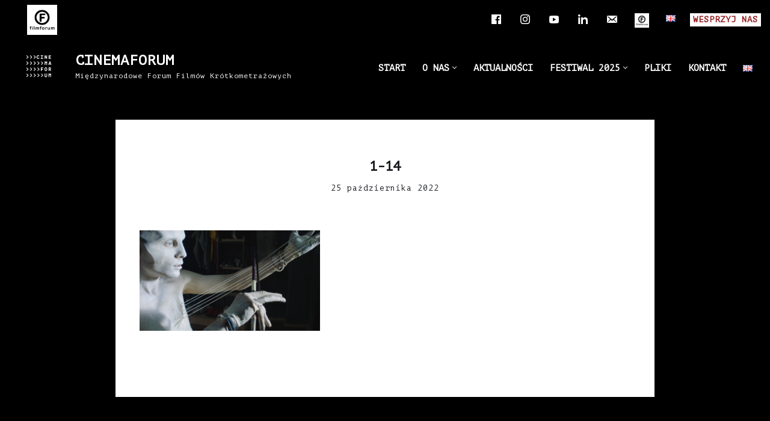

--- FILE ---
content_type: text/html; charset=UTF-8
request_url: https://cinemaforum.pl/przeglad-filmow-ukrainskich-5-listopada-2022-godzina-1300/1-14/
body_size: 23427
content:
<!DOCTYPE html>
<html dir="ltr" lang="pl-PL" prefix="og: https://ogp.me/ns#">

<head>
	
	<meta charset="UTF-8">
	<meta name="viewport" content="width=device-width, initial-scale=1, minimum-scale=1">
	<link rel="profile" href="http://gmpg.org/xfn/11">
		<title>1-14 - CINEMAFORUM</title>

		<!-- All in One SEO 4.9.0 - aioseo.com -->
	<meta name="robots" content="max-image-preview:large" />
	<meta name="author" content="Natalia Hluzow"/>
	<link rel="canonical" href="https://cinemaforum.pl/przeglad-filmow-ukrainskich-5-listopada-2022-godzina-1300/1-14/" />
	<meta name="generator" content="All in One SEO (AIOSEO) 4.9.0" />
		<meta property="og:locale" content="pl_PL" />
		<meta property="og:site_name" content="CINEMAFORUM - Międzynarodowe Forum Filmów Krótkometrażowych" />
		<meta property="og:type" content="article" />
		<meta property="og:title" content="1-14 - CINEMAFORUM" />
		<meta property="og:url" content="https://cinemaforum.pl/przeglad-filmow-ukrainskich-5-listopada-2022-godzina-1300/1-14/" />
		<meta property="og:image" content="https://cinemaforum.pl/wp-content/uploads/2020/10/WING191109_224.jpg" />
		<meta property="og:image:secure_url" content="https://cinemaforum.pl/wp-content/uploads/2020/10/WING191109_224.jpg" />
		<meta property="og:image:width" content="1600" />
		<meta property="og:image:height" content="1067" />
		<meta property="article:published_time" content="2022-10-24T22:39:41+00:00" />
		<meta property="article:modified_time" content="2022-10-24T22:39:41+00:00" />
		<meta property="article:publisher" content="https://www.facebook.com/cinemaforumfestival" />
		<meta name="twitter:card" content="summary_large_image" />
		<meta name="twitter:title" content="1-14 - CINEMAFORUM" />
		<meta name="twitter:image" content="https://cinemaforum.pl/wp-content/uploads/2020/10/WING191109_224.jpg" />
		<script type="application/ld+json" class="aioseo-schema">
			{"@context":"https:\/\/schema.org","@graph":[{"@type":"BreadcrumbList","@id":"https:\/\/cinemaforum.pl\/przeglad-filmow-ukrainskich-5-listopada-2022-godzina-1300\/1-14\/#breadcrumblist","itemListElement":[{"@type":"ListItem","@id":"https:\/\/cinemaforum.pl#listItem","position":1,"name":"Home","item":"https:\/\/cinemaforum.pl","nextItem":{"@type":"ListItem","@id":"https:\/\/cinemaforum.pl\/przeglad-filmow-ukrainskich-5-listopada-2022-godzina-1300\/1-14\/#listItem","name":"1-14"}},{"@type":"ListItem","@id":"https:\/\/cinemaforum.pl\/przeglad-filmow-ukrainskich-5-listopada-2022-godzina-1300\/1-14\/#listItem","position":2,"name":"1-14","previousItem":{"@type":"ListItem","@id":"https:\/\/cinemaforum.pl#listItem","name":"Home"}}]},{"@type":"ItemPage","@id":"https:\/\/cinemaforum.pl\/przeglad-filmow-ukrainskich-5-listopada-2022-godzina-1300\/1-14\/#itempage","url":"https:\/\/cinemaforum.pl\/przeglad-filmow-ukrainskich-5-listopada-2022-godzina-1300\/1-14\/","name":"1-14 - CINEMAFORUM","inLanguage":"pl-PL","isPartOf":{"@id":"https:\/\/cinemaforum.pl\/#website"},"breadcrumb":{"@id":"https:\/\/cinemaforum.pl\/przeglad-filmow-ukrainskich-5-listopada-2022-godzina-1300\/1-14\/#breadcrumblist"},"author":{"@id":"https:\/\/cinemaforum.pl\/author\/promocja\/#author"},"creator":{"@id":"https:\/\/cinemaforum.pl\/author\/promocja\/#author"},"datePublished":"2022-10-25T00:39:41+02:00","dateModified":"2022-10-25T00:39:41+02:00"},{"@type":"Organization","@id":"https:\/\/cinemaforum.pl\/#organization","name":"CINEMAFORUM","description":"Mi\u0119dzynarodowe Forum Film\u00f3w Kr\u00f3tkometra\u017cowych","url":"https:\/\/cinemaforum.pl\/","telephone":"+48223920321","logo":{"@type":"ImageObject","url":"https:\/\/cinemaforum.pl\/wp-content\/uploads\/2021\/05\/cinemaforum_logo_black.png","@id":"https:\/\/cinemaforum.pl\/przeglad-filmow-ukrainskich-5-listopada-2022-godzina-1300\/1-14\/#organizationLogo","width":383,"height":330},"image":{"@id":"https:\/\/cinemaforum.pl\/przeglad-filmow-ukrainskich-5-listopada-2022-godzina-1300\/1-14\/#organizationLogo"},"sameAs":["https:\/\/www.instagram.com\/cinemaforumfestival\/","https:\/\/www.linkedin.com\/company\/filmforum","https:\/\/pl.wikipedia.org\/wiki\/Midzynarodowe_Forum_Niezalenych_Filmw_Fabularnych_im._Jana_Machulskiego"]},{"@type":"Person","@id":"https:\/\/cinemaforum.pl\/author\/promocja\/#author","url":"https:\/\/cinemaforum.pl\/author\/promocja\/","name":"Natalia Hluzow","image":{"@type":"ImageObject","@id":"https:\/\/cinemaforum.pl\/przeglad-filmow-ukrainskich-5-listopada-2022-godzina-1300\/1-14\/#authorImage","url":"https:\/\/secure.gravatar.com\/avatar\/da712270a9930f52d5073e42d166c60285f838289d11f292deaa1feb3f6d2339?s=96&d=mm&r=g","width":96,"height":96,"caption":"Natalia Hluzow"}},{"@type":"WebSite","@id":"https:\/\/cinemaforum.pl\/#website","url":"https:\/\/cinemaforum.pl\/","name":"CINEMAFORUM","description":"Mi\u0119dzynarodowe Forum Film\u00f3w Kr\u00f3tkometra\u017cowych","inLanguage":"pl-PL","publisher":{"@id":"https:\/\/cinemaforum.pl\/#organization"}}]}
		</script>
		<!-- All in One SEO -->

<link rel='dns-prefetch' href='//www.googletagmanager.com' />
<link rel='dns-prefetch' href='//use.fontawesome.com' />
<link rel='dns-prefetch' href='//fonts.googleapis.com' />
<link rel="alternate" type="application/rss+xml" title="CINEMAFORUM &raquo; Kanał z wpisami" href="https://cinemaforum.pl/feed/" />
<link rel="alternate" type="application/rss+xml" title="CINEMAFORUM &raquo; Kanał z komentarzami" href="https://cinemaforum.pl/comments/feed/" />
<link rel="alternate" title="oEmbed (JSON)" type="application/json+oembed" href="https://cinemaforum.pl/wp-json/oembed/1.0/embed?url=https%3A%2F%2Fcinemaforum.pl%2Fprzeglad-filmow-ukrainskich-5-listopada-2022-godzina-1300%2F1-14%2F&#038;lang=pl" />
<link rel="alternate" title="oEmbed (XML)" type="text/xml+oembed" href="https://cinemaforum.pl/wp-json/oembed/1.0/embed?url=https%3A%2F%2Fcinemaforum.pl%2Fprzeglad-filmow-ukrainskich-5-listopada-2022-godzina-1300%2F1-14%2F&#038;format=xml&#038;lang=pl" />
<style id='wp-img-auto-sizes-contain-inline-css'>
img:is([sizes=auto i],[sizes^="auto," i]){contain-intrinsic-size:3000px 1500px}
/*# sourceURL=wp-img-auto-sizes-contain-inline-css */
</style>
<link rel='stylesheet' id='pt-cv-public-style-css' href='https://cinemaforum.pl/wp-content/plugins/content-views-query-and-display-post-page/public/assets/css/cv.css?ver=4.2' media='all' />
<style id='wp-emoji-styles-inline-css'>

	img.wp-smiley, img.emoji {
		display: inline !important;
		border: none !important;
		box-shadow: none !important;
		height: 1em !important;
		width: 1em !important;
		margin: 0 0.07em !important;
		vertical-align: -0.1em !important;
		background: none !important;
		padding: 0 !important;
	}
/*# sourceURL=wp-emoji-styles-inline-css */
</style>
<link rel='stylesheet' id='wp-block-library-css' href='https://cinemaforum.pl/wp-includes/css/dist/block-library/style.min.css?ver=6.9' media='all' />
<style id='wp-block-image-inline-css'>
.wp-block-image>a,.wp-block-image>figure>a{display:inline-block}.wp-block-image img{box-sizing:border-box;height:auto;max-width:100%;vertical-align:bottom}@media not (prefers-reduced-motion){.wp-block-image img.hide{visibility:hidden}.wp-block-image img.show{animation:show-content-image .4s}}.wp-block-image[style*=border-radius] img,.wp-block-image[style*=border-radius]>a{border-radius:inherit}.wp-block-image.has-custom-border img{box-sizing:border-box}.wp-block-image.aligncenter{text-align:center}.wp-block-image.alignfull>a,.wp-block-image.alignwide>a{width:100%}.wp-block-image.alignfull img,.wp-block-image.alignwide img{height:auto;width:100%}.wp-block-image .aligncenter,.wp-block-image .alignleft,.wp-block-image .alignright,.wp-block-image.aligncenter,.wp-block-image.alignleft,.wp-block-image.alignright{display:table}.wp-block-image .aligncenter>figcaption,.wp-block-image .alignleft>figcaption,.wp-block-image .alignright>figcaption,.wp-block-image.aligncenter>figcaption,.wp-block-image.alignleft>figcaption,.wp-block-image.alignright>figcaption{caption-side:bottom;display:table-caption}.wp-block-image .alignleft{float:left;margin:.5em 1em .5em 0}.wp-block-image .alignright{float:right;margin:.5em 0 .5em 1em}.wp-block-image .aligncenter{margin-left:auto;margin-right:auto}.wp-block-image :where(figcaption){margin-bottom:1em;margin-top:.5em}.wp-block-image.is-style-circle-mask img{border-radius:9999px}@supports ((-webkit-mask-image:none) or (mask-image:none)) or (-webkit-mask-image:none){.wp-block-image.is-style-circle-mask img{border-radius:0;-webkit-mask-image:url('data:image/svg+xml;utf8,<svg viewBox="0 0 100 100" xmlns="http://www.w3.org/2000/svg"><circle cx="50" cy="50" r="50"/></svg>');mask-image:url('data:image/svg+xml;utf8,<svg viewBox="0 0 100 100" xmlns="http://www.w3.org/2000/svg"><circle cx="50" cy="50" r="50"/></svg>');mask-mode:alpha;-webkit-mask-position:center;mask-position:center;-webkit-mask-repeat:no-repeat;mask-repeat:no-repeat;-webkit-mask-size:contain;mask-size:contain}}:root :where(.wp-block-image.is-style-rounded img,.wp-block-image .is-style-rounded img){border-radius:9999px}.wp-block-image figure{margin:0}.wp-lightbox-container{display:flex;flex-direction:column;position:relative}.wp-lightbox-container img{cursor:zoom-in}.wp-lightbox-container img:hover+button{opacity:1}.wp-lightbox-container button{align-items:center;backdrop-filter:blur(16px) saturate(180%);background-color:#5a5a5a40;border:none;border-radius:4px;cursor:zoom-in;display:flex;height:20px;justify-content:center;opacity:0;padding:0;position:absolute;right:16px;text-align:center;top:16px;width:20px;z-index:100}@media not (prefers-reduced-motion){.wp-lightbox-container button{transition:opacity .2s ease}}.wp-lightbox-container button:focus-visible{outline:3px auto #5a5a5a40;outline:3px auto -webkit-focus-ring-color;outline-offset:3px}.wp-lightbox-container button:hover{cursor:pointer;opacity:1}.wp-lightbox-container button:focus{opacity:1}.wp-lightbox-container button:focus,.wp-lightbox-container button:hover,.wp-lightbox-container button:not(:hover):not(:active):not(.has-background){background-color:#5a5a5a40;border:none}.wp-lightbox-overlay{box-sizing:border-box;cursor:zoom-out;height:100vh;left:0;overflow:hidden;position:fixed;top:0;visibility:hidden;width:100%;z-index:100000}.wp-lightbox-overlay .close-button{align-items:center;cursor:pointer;display:flex;justify-content:center;min-height:40px;min-width:40px;padding:0;position:absolute;right:calc(env(safe-area-inset-right) + 16px);top:calc(env(safe-area-inset-top) + 16px);z-index:5000000}.wp-lightbox-overlay .close-button:focus,.wp-lightbox-overlay .close-button:hover,.wp-lightbox-overlay .close-button:not(:hover):not(:active):not(.has-background){background:none;border:none}.wp-lightbox-overlay .lightbox-image-container{height:var(--wp--lightbox-container-height);left:50%;overflow:hidden;position:absolute;top:50%;transform:translate(-50%,-50%);transform-origin:top left;width:var(--wp--lightbox-container-width);z-index:9999999999}.wp-lightbox-overlay .wp-block-image{align-items:center;box-sizing:border-box;display:flex;height:100%;justify-content:center;margin:0;position:relative;transform-origin:0 0;width:100%;z-index:3000000}.wp-lightbox-overlay .wp-block-image img{height:var(--wp--lightbox-image-height);min-height:var(--wp--lightbox-image-height);min-width:var(--wp--lightbox-image-width);width:var(--wp--lightbox-image-width)}.wp-lightbox-overlay .wp-block-image figcaption{display:none}.wp-lightbox-overlay button{background:none;border:none}.wp-lightbox-overlay .scrim{background-color:#fff;height:100%;opacity:.9;position:absolute;width:100%;z-index:2000000}.wp-lightbox-overlay.active{visibility:visible}@media not (prefers-reduced-motion){.wp-lightbox-overlay.active{animation:turn-on-visibility .25s both}.wp-lightbox-overlay.active img{animation:turn-on-visibility .35s both}.wp-lightbox-overlay.show-closing-animation:not(.active){animation:turn-off-visibility .35s both}.wp-lightbox-overlay.show-closing-animation:not(.active) img{animation:turn-off-visibility .25s both}.wp-lightbox-overlay.zoom.active{animation:none;opacity:1;visibility:visible}.wp-lightbox-overlay.zoom.active .lightbox-image-container{animation:lightbox-zoom-in .4s}.wp-lightbox-overlay.zoom.active .lightbox-image-container img{animation:none}.wp-lightbox-overlay.zoom.active .scrim{animation:turn-on-visibility .4s forwards}.wp-lightbox-overlay.zoom.show-closing-animation:not(.active){animation:none}.wp-lightbox-overlay.zoom.show-closing-animation:not(.active) .lightbox-image-container{animation:lightbox-zoom-out .4s}.wp-lightbox-overlay.zoom.show-closing-animation:not(.active) .lightbox-image-container img{animation:none}.wp-lightbox-overlay.zoom.show-closing-animation:not(.active) .scrim{animation:turn-off-visibility .4s forwards}}@keyframes show-content-image{0%{visibility:hidden}99%{visibility:hidden}to{visibility:visible}}@keyframes turn-on-visibility{0%{opacity:0}to{opacity:1}}@keyframes turn-off-visibility{0%{opacity:1;visibility:visible}99%{opacity:0;visibility:visible}to{opacity:0;visibility:hidden}}@keyframes lightbox-zoom-in{0%{transform:translate(calc((-100vw + var(--wp--lightbox-scrollbar-width))/2 + var(--wp--lightbox-initial-left-position)),calc(-50vh + var(--wp--lightbox-initial-top-position))) scale(var(--wp--lightbox-scale))}to{transform:translate(-50%,-50%) scale(1)}}@keyframes lightbox-zoom-out{0%{transform:translate(-50%,-50%) scale(1);visibility:visible}99%{visibility:visible}to{transform:translate(calc((-100vw + var(--wp--lightbox-scrollbar-width))/2 + var(--wp--lightbox-initial-left-position)),calc(-50vh + var(--wp--lightbox-initial-top-position))) scale(var(--wp--lightbox-scale));visibility:hidden}}
/*# sourceURL=https://cinemaforum.pl/wp-includes/blocks/image/style.min.css */
</style>
<style id='wp-block-columns-inline-css'>
.wp-block-columns{box-sizing:border-box;display:flex;flex-wrap:wrap!important}@media (min-width:782px){.wp-block-columns{flex-wrap:nowrap!important}}.wp-block-columns{align-items:normal!important}.wp-block-columns.are-vertically-aligned-top{align-items:flex-start}.wp-block-columns.are-vertically-aligned-center{align-items:center}.wp-block-columns.are-vertically-aligned-bottom{align-items:flex-end}@media (max-width:781px){.wp-block-columns:not(.is-not-stacked-on-mobile)>.wp-block-column{flex-basis:100%!important}}@media (min-width:782px){.wp-block-columns:not(.is-not-stacked-on-mobile)>.wp-block-column{flex-basis:0;flex-grow:1}.wp-block-columns:not(.is-not-stacked-on-mobile)>.wp-block-column[style*=flex-basis]{flex-grow:0}}.wp-block-columns.is-not-stacked-on-mobile{flex-wrap:nowrap!important}.wp-block-columns.is-not-stacked-on-mobile>.wp-block-column{flex-basis:0;flex-grow:1}.wp-block-columns.is-not-stacked-on-mobile>.wp-block-column[style*=flex-basis]{flex-grow:0}:where(.wp-block-columns){margin-bottom:1.75em}:where(.wp-block-columns.has-background){padding:1.25em 2.375em}.wp-block-column{flex-grow:1;min-width:0;overflow-wrap:break-word;word-break:break-word}.wp-block-column.is-vertically-aligned-top{align-self:flex-start}.wp-block-column.is-vertically-aligned-center{align-self:center}.wp-block-column.is-vertically-aligned-bottom{align-self:flex-end}.wp-block-column.is-vertically-aligned-stretch{align-self:stretch}.wp-block-column.is-vertically-aligned-bottom,.wp-block-column.is-vertically-aligned-center,.wp-block-column.is-vertically-aligned-top{width:100%}
/*# sourceURL=https://cinemaforum.pl/wp-includes/blocks/columns/style.min.css */
</style>
<style id='wp-block-paragraph-inline-css'>
.is-small-text{font-size:.875em}.is-regular-text{font-size:1em}.is-large-text{font-size:2.25em}.is-larger-text{font-size:3em}.has-drop-cap:not(:focus):first-letter{float:left;font-size:8.4em;font-style:normal;font-weight:100;line-height:.68;margin:.05em .1em 0 0;text-transform:uppercase}body.rtl .has-drop-cap:not(:focus):first-letter{float:none;margin-left:.1em}p.has-drop-cap.has-background{overflow:hidden}:root :where(p.has-background){padding:1.25em 2.375em}:where(p.has-text-color:not(.has-link-color)) a{color:inherit}p.has-text-align-left[style*="writing-mode:vertical-lr"],p.has-text-align-right[style*="writing-mode:vertical-rl"]{rotate:180deg}
/*# sourceURL=https://cinemaforum.pl/wp-includes/blocks/paragraph/style.min.css */
</style>
<style id='wp-block-spacer-inline-css'>
.wp-block-spacer{clear:both}
/*# sourceURL=https://cinemaforum.pl/wp-includes/blocks/spacer/style.min.css */
</style>
<style id='global-styles-inline-css'>
:root{--wp--preset--aspect-ratio--square: 1;--wp--preset--aspect-ratio--4-3: 4/3;--wp--preset--aspect-ratio--3-4: 3/4;--wp--preset--aspect-ratio--3-2: 3/2;--wp--preset--aspect-ratio--2-3: 2/3;--wp--preset--aspect-ratio--16-9: 16/9;--wp--preset--aspect-ratio--9-16: 9/16;--wp--preset--color--black: #000000;--wp--preset--color--cyan-bluish-gray: #abb8c3;--wp--preset--color--white: #ffffff;--wp--preset--color--pale-pink: #f78da7;--wp--preset--color--vivid-red: #cf2e2e;--wp--preset--color--luminous-vivid-orange: #ff6900;--wp--preset--color--luminous-vivid-amber: #fcb900;--wp--preset--color--light-green-cyan: #7bdcb5;--wp--preset--color--vivid-green-cyan: #00d084;--wp--preset--color--pale-cyan-blue: #8ed1fc;--wp--preset--color--vivid-cyan-blue: #0693e3;--wp--preset--color--vivid-purple: #9b51e0;--wp--preset--color--neve-link-color: var(--nv-primary-accent);--wp--preset--color--neve-link-hover-color: var(--nv-secondary-accent);--wp--preset--color--nv-site-bg: var(--nv-site-bg);--wp--preset--color--nv-light-bg: var(--nv-light-bg);--wp--preset--color--nv-dark-bg: var(--nv-dark-bg);--wp--preset--color--neve-text-color: var(--nv-text-color);--wp--preset--color--nv-text-dark-bg: var(--nv-text-dark-bg);--wp--preset--color--nv-c-1: var(--nv-c-1);--wp--preset--color--nv-c-2: var(--nv-c-2);--wp--preset--gradient--vivid-cyan-blue-to-vivid-purple: linear-gradient(135deg,rgb(6,147,227) 0%,rgb(155,81,224) 100%);--wp--preset--gradient--light-green-cyan-to-vivid-green-cyan: linear-gradient(135deg,rgb(122,220,180) 0%,rgb(0,208,130) 100%);--wp--preset--gradient--luminous-vivid-amber-to-luminous-vivid-orange: linear-gradient(135deg,rgb(252,185,0) 0%,rgb(255,105,0) 100%);--wp--preset--gradient--luminous-vivid-orange-to-vivid-red: linear-gradient(135deg,rgb(255,105,0) 0%,rgb(207,46,46) 100%);--wp--preset--gradient--very-light-gray-to-cyan-bluish-gray: linear-gradient(135deg,rgb(238,238,238) 0%,rgb(169,184,195) 100%);--wp--preset--gradient--cool-to-warm-spectrum: linear-gradient(135deg,rgb(74,234,220) 0%,rgb(151,120,209) 20%,rgb(207,42,186) 40%,rgb(238,44,130) 60%,rgb(251,105,98) 80%,rgb(254,248,76) 100%);--wp--preset--gradient--blush-light-purple: linear-gradient(135deg,rgb(255,206,236) 0%,rgb(152,150,240) 100%);--wp--preset--gradient--blush-bordeaux: linear-gradient(135deg,rgb(254,205,165) 0%,rgb(254,45,45) 50%,rgb(107,0,62) 100%);--wp--preset--gradient--luminous-dusk: linear-gradient(135deg,rgb(255,203,112) 0%,rgb(199,81,192) 50%,rgb(65,88,208) 100%);--wp--preset--gradient--pale-ocean: linear-gradient(135deg,rgb(255,245,203) 0%,rgb(182,227,212) 50%,rgb(51,167,181) 100%);--wp--preset--gradient--electric-grass: linear-gradient(135deg,rgb(202,248,128) 0%,rgb(113,206,126) 100%);--wp--preset--gradient--midnight: linear-gradient(135deg,rgb(2,3,129) 0%,rgb(40,116,252) 100%);--wp--preset--font-size--small: 13px;--wp--preset--font-size--medium: 20px;--wp--preset--font-size--large: 36px;--wp--preset--font-size--x-large: 42px;--wp--preset--spacing--20: 0.44rem;--wp--preset--spacing--30: 0.67rem;--wp--preset--spacing--40: 1rem;--wp--preset--spacing--50: 1.5rem;--wp--preset--spacing--60: 2.25rem;--wp--preset--spacing--70: 3.38rem;--wp--preset--spacing--80: 5.06rem;--wp--preset--shadow--natural: 6px 6px 9px rgba(0, 0, 0, 0.2);--wp--preset--shadow--deep: 12px 12px 50px rgba(0, 0, 0, 0.4);--wp--preset--shadow--sharp: 6px 6px 0px rgba(0, 0, 0, 0.2);--wp--preset--shadow--outlined: 6px 6px 0px -3px rgb(255, 255, 255), 6px 6px rgb(0, 0, 0);--wp--preset--shadow--crisp: 6px 6px 0px rgb(0, 0, 0);}:where(.is-layout-flex){gap: 0.5em;}:where(.is-layout-grid){gap: 0.5em;}body .is-layout-flex{display: flex;}.is-layout-flex{flex-wrap: wrap;align-items: center;}.is-layout-flex > :is(*, div){margin: 0;}body .is-layout-grid{display: grid;}.is-layout-grid > :is(*, div){margin: 0;}:where(.wp-block-columns.is-layout-flex){gap: 2em;}:where(.wp-block-columns.is-layout-grid){gap: 2em;}:where(.wp-block-post-template.is-layout-flex){gap: 1.25em;}:where(.wp-block-post-template.is-layout-grid){gap: 1.25em;}.has-black-color{color: var(--wp--preset--color--black) !important;}.has-cyan-bluish-gray-color{color: var(--wp--preset--color--cyan-bluish-gray) !important;}.has-white-color{color: var(--wp--preset--color--white) !important;}.has-pale-pink-color{color: var(--wp--preset--color--pale-pink) !important;}.has-vivid-red-color{color: var(--wp--preset--color--vivid-red) !important;}.has-luminous-vivid-orange-color{color: var(--wp--preset--color--luminous-vivid-orange) !important;}.has-luminous-vivid-amber-color{color: var(--wp--preset--color--luminous-vivid-amber) !important;}.has-light-green-cyan-color{color: var(--wp--preset--color--light-green-cyan) !important;}.has-vivid-green-cyan-color{color: var(--wp--preset--color--vivid-green-cyan) !important;}.has-pale-cyan-blue-color{color: var(--wp--preset--color--pale-cyan-blue) !important;}.has-vivid-cyan-blue-color{color: var(--wp--preset--color--vivid-cyan-blue) !important;}.has-vivid-purple-color{color: var(--wp--preset--color--vivid-purple) !important;}.has-neve-link-color-color{color: var(--wp--preset--color--neve-link-color) !important;}.has-neve-link-hover-color-color{color: var(--wp--preset--color--neve-link-hover-color) !important;}.has-nv-site-bg-color{color: var(--wp--preset--color--nv-site-bg) !important;}.has-nv-light-bg-color{color: var(--wp--preset--color--nv-light-bg) !important;}.has-nv-dark-bg-color{color: var(--wp--preset--color--nv-dark-bg) !important;}.has-neve-text-color-color{color: var(--wp--preset--color--neve-text-color) !important;}.has-nv-text-dark-bg-color{color: var(--wp--preset--color--nv-text-dark-bg) !important;}.has-nv-c-1-color{color: var(--wp--preset--color--nv-c-1) !important;}.has-nv-c-2-color{color: var(--wp--preset--color--nv-c-2) !important;}.has-black-background-color{background-color: var(--wp--preset--color--black) !important;}.has-cyan-bluish-gray-background-color{background-color: var(--wp--preset--color--cyan-bluish-gray) !important;}.has-white-background-color{background-color: var(--wp--preset--color--white) !important;}.has-pale-pink-background-color{background-color: var(--wp--preset--color--pale-pink) !important;}.has-vivid-red-background-color{background-color: var(--wp--preset--color--vivid-red) !important;}.has-luminous-vivid-orange-background-color{background-color: var(--wp--preset--color--luminous-vivid-orange) !important;}.has-luminous-vivid-amber-background-color{background-color: var(--wp--preset--color--luminous-vivid-amber) !important;}.has-light-green-cyan-background-color{background-color: var(--wp--preset--color--light-green-cyan) !important;}.has-vivid-green-cyan-background-color{background-color: var(--wp--preset--color--vivid-green-cyan) !important;}.has-pale-cyan-blue-background-color{background-color: var(--wp--preset--color--pale-cyan-blue) !important;}.has-vivid-cyan-blue-background-color{background-color: var(--wp--preset--color--vivid-cyan-blue) !important;}.has-vivid-purple-background-color{background-color: var(--wp--preset--color--vivid-purple) !important;}.has-neve-link-color-background-color{background-color: var(--wp--preset--color--neve-link-color) !important;}.has-neve-link-hover-color-background-color{background-color: var(--wp--preset--color--neve-link-hover-color) !important;}.has-nv-site-bg-background-color{background-color: var(--wp--preset--color--nv-site-bg) !important;}.has-nv-light-bg-background-color{background-color: var(--wp--preset--color--nv-light-bg) !important;}.has-nv-dark-bg-background-color{background-color: var(--wp--preset--color--nv-dark-bg) !important;}.has-neve-text-color-background-color{background-color: var(--wp--preset--color--neve-text-color) !important;}.has-nv-text-dark-bg-background-color{background-color: var(--wp--preset--color--nv-text-dark-bg) !important;}.has-nv-c-1-background-color{background-color: var(--wp--preset--color--nv-c-1) !important;}.has-nv-c-2-background-color{background-color: var(--wp--preset--color--nv-c-2) !important;}.has-black-border-color{border-color: var(--wp--preset--color--black) !important;}.has-cyan-bluish-gray-border-color{border-color: var(--wp--preset--color--cyan-bluish-gray) !important;}.has-white-border-color{border-color: var(--wp--preset--color--white) !important;}.has-pale-pink-border-color{border-color: var(--wp--preset--color--pale-pink) !important;}.has-vivid-red-border-color{border-color: var(--wp--preset--color--vivid-red) !important;}.has-luminous-vivid-orange-border-color{border-color: var(--wp--preset--color--luminous-vivid-orange) !important;}.has-luminous-vivid-amber-border-color{border-color: var(--wp--preset--color--luminous-vivid-amber) !important;}.has-light-green-cyan-border-color{border-color: var(--wp--preset--color--light-green-cyan) !important;}.has-vivid-green-cyan-border-color{border-color: var(--wp--preset--color--vivid-green-cyan) !important;}.has-pale-cyan-blue-border-color{border-color: var(--wp--preset--color--pale-cyan-blue) !important;}.has-vivid-cyan-blue-border-color{border-color: var(--wp--preset--color--vivid-cyan-blue) !important;}.has-vivid-purple-border-color{border-color: var(--wp--preset--color--vivid-purple) !important;}.has-neve-link-color-border-color{border-color: var(--wp--preset--color--neve-link-color) !important;}.has-neve-link-hover-color-border-color{border-color: var(--wp--preset--color--neve-link-hover-color) !important;}.has-nv-site-bg-border-color{border-color: var(--wp--preset--color--nv-site-bg) !important;}.has-nv-light-bg-border-color{border-color: var(--wp--preset--color--nv-light-bg) !important;}.has-nv-dark-bg-border-color{border-color: var(--wp--preset--color--nv-dark-bg) !important;}.has-neve-text-color-border-color{border-color: var(--wp--preset--color--neve-text-color) !important;}.has-nv-text-dark-bg-border-color{border-color: var(--wp--preset--color--nv-text-dark-bg) !important;}.has-nv-c-1-border-color{border-color: var(--wp--preset--color--nv-c-1) !important;}.has-nv-c-2-border-color{border-color: var(--wp--preset--color--nv-c-2) !important;}.has-vivid-cyan-blue-to-vivid-purple-gradient-background{background: var(--wp--preset--gradient--vivid-cyan-blue-to-vivid-purple) !important;}.has-light-green-cyan-to-vivid-green-cyan-gradient-background{background: var(--wp--preset--gradient--light-green-cyan-to-vivid-green-cyan) !important;}.has-luminous-vivid-amber-to-luminous-vivid-orange-gradient-background{background: var(--wp--preset--gradient--luminous-vivid-amber-to-luminous-vivid-orange) !important;}.has-luminous-vivid-orange-to-vivid-red-gradient-background{background: var(--wp--preset--gradient--luminous-vivid-orange-to-vivid-red) !important;}.has-very-light-gray-to-cyan-bluish-gray-gradient-background{background: var(--wp--preset--gradient--very-light-gray-to-cyan-bluish-gray) !important;}.has-cool-to-warm-spectrum-gradient-background{background: var(--wp--preset--gradient--cool-to-warm-spectrum) !important;}.has-blush-light-purple-gradient-background{background: var(--wp--preset--gradient--blush-light-purple) !important;}.has-blush-bordeaux-gradient-background{background: var(--wp--preset--gradient--blush-bordeaux) !important;}.has-luminous-dusk-gradient-background{background: var(--wp--preset--gradient--luminous-dusk) !important;}.has-pale-ocean-gradient-background{background: var(--wp--preset--gradient--pale-ocean) !important;}.has-electric-grass-gradient-background{background: var(--wp--preset--gradient--electric-grass) !important;}.has-midnight-gradient-background{background: var(--wp--preset--gradient--midnight) !important;}.has-small-font-size{font-size: var(--wp--preset--font-size--small) !important;}.has-medium-font-size{font-size: var(--wp--preset--font-size--medium) !important;}.has-large-font-size{font-size: var(--wp--preset--font-size--large) !important;}.has-x-large-font-size{font-size: var(--wp--preset--font-size--x-large) !important;}
:where(.wp-block-columns.is-layout-flex){gap: 2em;}:where(.wp-block-columns.is-layout-grid){gap: 2em;}
/*# sourceURL=global-styles-inline-css */
</style>
<style id='core-block-supports-inline-css'>
.wp-container-core-columns-is-layout-b815d019{flex-wrap:nowrap;}
/*# sourceURL=core-block-supports-inline-css */
</style>

<style id='classic-theme-styles-inline-css'>
/*! This file is auto-generated */
.wp-block-button__link{color:#fff;background-color:#32373c;border-radius:9999px;box-shadow:none;text-decoration:none;padding:calc(.667em + 2px) calc(1.333em + 2px);font-size:1.125em}.wp-block-file__button{background:#32373c;color:#fff;text-decoration:none}
/*# sourceURL=/wp-includes/css/classic-themes.min.css */
</style>
<style id='font-awesome-svg-styles-default-inline-css'>
.svg-inline--fa {
  display: inline-block;
  height: 1em;
  overflow: visible;
  vertical-align: -.125em;
}
/*# sourceURL=font-awesome-svg-styles-default-inline-css */
</style>
<link rel='stylesheet' id='font-awesome-svg-styles-css' href='https://cinemaforum.pl/wp-content/uploads/font-awesome/v7.1.0/css/svg-with-js.css' media='all' />
<style id='font-awesome-svg-styles-inline-css'>
   .wp-block-font-awesome-icon svg::before,
   .wp-rich-text-font-awesome-icon svg::before {content: unset;}
/*# sourceURL=font-awesome-svg-styles-inline-css */
</style>
<link rel='stylesheet' id='contact-form-7-css' href='https://cinemaforum.pl/wp-content/plugins/contact-form-7/includes/css/styles.css?ver=6.1.3' media='all' />
<link rel='stylesheet' id='menu-image-css' href='https://cinemaforum.pl/wp-content/plugins/menu-image/includes/css/menu-image.css?ver=3.13' media='all' />
<link rel='stylesheet' id='dashicons-css' href='https://cinemaforum.pl/wp-includes/css/dashicons.min.css?ver=6.9' media='all' />
<link rel='stylesheet' id='rt-fontawsome-css' href='https://cinemaforum.pl/wp-content/plugins/the-post-grid/assets/vendor/font-awesome/css/font-awesome.min.css?ver=7.8.8' media='all' />
<link rel='stylesheet' id='rt-tpg-css' href='https://cinemaforum.pl/wp-content/plugins/the-post-grid/assets/css/thepostgrid.min.css?ver=7.8.8' media='all' />
<link rel='stylesheet' id='neve-style-css' href='https://cinemaforum.pl/wp-content/themes/neve/style-main-new.min.css?ver=4.1.4' media='all' />
<style id='neve-style-inline-css'>
.is-menu-sidebar .header-menu-sidebar { visibility: visible; }.is-menu-sidebar.menu_sidebar_slide_left .header-menu-sidebar { transform: translate3d(0, 0, 0); left: 0; }.is-menu-sidebar.menu_sidebar_slide_right .header-menu-sidebar { transform: translate3d(0, 0, 0); right: 0; }.is-menu-sidebar.menu_sidebar_pull_right .header-menu-sidebar, .is-menu-sidebar.menu_sidebar_pull_left .header-menu-sidebar { transform: translateX(0); }.is-menu-sidebar.menu_sidebar_dropdown .header-menu-sidebar { height: auto; }.is-menu-sidebar.menu_sidebar_dropdown .header-menu-sidebar-inner { max-height: 400px; padding: 20px 0; }.is-menu-sidebar.menu_sidebar_full_canvas .header-menu-sidebar { opacity: 1; }.header-menu-sidebar .menu-item-nav-search:not(.floating) { pointer-events: none; }.header-menu-sidebar .menu-item-nav-search .is-menu-sidebar { pointer-events: unset; }
.page .neve-main, .single:not(.single-product) .neve-main{ margin:var(--c-vspace) }
.nv-meta-list li.meta:not(:last-child):after { content:"" }.nv-meta-list .no-mobile{
			display:none;
		}.nv-meta-list li.last::after{
			content: ""!important;
		}@media (min-width: 769px) {
			.nv-meta-list .no-mobile {
				display: inline-block;
			}
			.nv-meta-list li.last:not(:last-child)::after {
		 		content: "" !important;
			}
		}
.nav-ul li .caret svg, .nav-ul li .caret img{width:var(--smiconsize, 0.5em);height:var(--smiconsize, 0.5em);}.nav-ul .sub-menu li {border-style: var(--itembstyle);}
 :root{ --container: 748px;--postwidth:100%; --primarybtnbg: var(--nv-primary-accent); --primarybtnhoverbg: var(--nv-primary-accent); --primarybtncolor: var(--nv-text-dark-bg); --secondarybtncolor: var(--nv-primary-accent); --primarybtnhovercolor: var(--nv-dark-bg); --secondarybtnhovercolor: var(--nv-primary-accent);--primarybtnborderradius:0;--secondarybtnborderradius:0;--secondarybtnborderwidth:3px;--btnpadding:13px 15px;--primarybtnpadding:13px 15px;--secondarybtnpadding:calc(13px - 3px) calc(15px - 3px); --btnlineheight: 1.6em; --btntexttransform: uppercase; --bodyfontfamily: "PT Mono"; --bodyfontsize: 15px; --bodylineheight: 1.6em; --bodyletterspacing: 0px; --bodyfontweight: 400; --bodytexttransform: none; --h1fontsize: 1.5em; --h1fontweight: 700; --h1lineheight: 1.6em; --h1letterspacing: 0px; --h1texttransform: uppercase; --h2fontsize: 1.3em; --h2fontweight: 600; --h2lineheight: 1.6em; --h2letterspacing: 0px; --h2texttransform: none; --h3fontsize: 1.1em; --h3fontweight: 600; --h3lineheight: 1.6em; --h3letterspacing: 0px; --h3texttransform: none; --h4fontsize: 1em; --h4fontweight: 600; --h4lineheight: 1.6em; --h4letterspacing: 0px; --h4texttransform: none; --h5fontsize: 0.75em; --h5fontweight: 600; --h5lineheight: 1.6em; --h5letterspacing: 0px; --h5texttransform: none; --h6fontsize: 0.75em; --h6fontweight: 600; --h6lineheight: 1.6em; --h6letterspacing: 0px; --h6texttransform: none;--formfieldborderwidth:2px;--formfieldborderradius:0 0 0 0;; --formfieldbgcolor: var(--nv-site-bg); --formfieldbordercolor: #dddddd; --formfieldcolor: var(--nv-text-color);--formfieldpadding:10px 12px; } .nv-index-posts{ --borderradius:0px; } .single-post-container .alignfull > [class*="__inner-container"], .single-post-container .alignwide > [class*="__inner-container"]{ max-width:718px } .nv-meta-list{ --avatarsize: 20px; } .single .nv-meta-list{ --avatarsize: 20px; } .blog .blog-entry-title, .archive .blog-entry-title{ --fontweight: 600; } .nv-is-boxed.nv-comments-wrap{ --padding:20px; } .nv-is-boxed.comment-respond{ --padding:20px; } .nv-single-post-wrap{ --spacing: 60px; } .single:not(.single-product), .page{ --c-vspace:0 0 0 0;; } .single:not(.single-product) .neve-main{ --c-vspace:0 0 0 0;; } .global-styled{ --bgcolor: var(--nv-site-bg); } .header-top{ --rowbcolor: var(--nv-light-bg); --color: var(--nv-primary-accent); --bgcolor: #000000; } .header-main{ --rowbcolor: var(--nv-light-bg); --color: #ffffff; --bgcolor: #000000; } .header-bottom{ --rowbcolor: var(--nv-light-bg); --color: #fefefe; --bgcolor: #000000; } .header-menu-sidebar-bg{ --justify: flex-start; --textalign: left;--flexg: 1;--wrapdropdownwidth: auto; --color: #fefefe; --bgcolor: rgba(0,0,0,0.73); } .header-menu-sidebar{ width: 360px; } .builder-item--logo{ --maxwidth: 70px; --fs: 12px;--padding:10px 0 10px 0;;--margin:0; --textalign: left;--justify: flex-start; } .builder-item--nav-icon,.header-menu-sidebar .close-sidebar-panel .navbar-toggle{ --borderradius:0; } .builder-item--nav-icon{ --label-margin:0 5px 0 0;;--padding:10px 15px;--margin:0; } .builder-item--primary-menu{ --color: #ffffff; --hovercolor: var(--nv-secondary-accent); --hovertextcolor: var(--nv-text-color); --activecolor: var(--nv-primary-accent); --spacing: 20px; --height: 25px; --smiconsize: 7px;--padding:0;--margin:0; --fontsize: 1em; --lineheight: 1.6em; --letterspacing: 0px; --fontweight: 700; --texttransform: uppercase; --iconsize: 1em; } .builder-item--primary-menu .sub-menu{ --bstyle: none; --itembstyle: none; } .hfg-is-group.has-primary-menu .inherit-ff{ --inheritedfw: 700; } .builder-item--button_base{ --primarybtnbg: #ffffff; --primarybtncolor: #931b1e; --primarybtnhoverbg: var(--nv-primary-accent); --primarybtnhovercolor: #fff;--primarybtnborderradius:0;--primarybtnshadow:none;--primarybtnhovershadow:none;--padding:8px 12px;--margin:0; } .builder-item--custom_html{ --padding:0;--margin:0; --fontsize: 1em; --lineheight: 1.6; --letterspacing: 0px; --fontweight: 500; --texttransform: none; --iconsize: 1em; --textalign: left;--justify: flex-start; } .builder-item--secondary-menu{ --color: #fefefe; --hovercolor: var(--nv-secondary-accent); --hovertextcolor: var(--nv-text-color); --activecolor: #ec008c; --spacing: 20px; --height: 25px;--padding:0;--margin:0; --fontsize: 1em; --lineheight: 1.6; --letterspacing: 0px; --fontweight: 500; --texttransform: none; --iconsize: 1em; } .hfg-is-group.has-secondary-menu .inherit-ff{ --inheritedfw: 500; } .builder-item--logo_2{ --maxwidth: 80px; --fs: 24px;--padding:10px 0;--margin:0; --textalign: left;--justify: flex-start; } .footer-top-inner .row{ grid-template-columns:1fr; --valign: center; } .footer-top{ --rowbcolor: var(--nv-light-bg); --color: var(--nv-text-color); --bgcolor: #f5f5f5; } .footer-main-inner .row{ grid-template-columns:1fr; --valign: center; } .footer-main{ --height:200px;--rowbwidth:0px; --rowbcolor: var(--nv-light-bg); --color: #000000; --bgcolor: #ffffff; } .footer-bottom-inner .row{ grid-template-columns:repeat(4, 1fr); --valign: center; } .footer-bottom{ --rowbcolor: var(--nv-light-bg); --color: var(--nv-text-dark-bg); --bgcolor: #000000; } .builder-item--footer-one-widgets{ --padding:0;--margin:20px 0 0 0;; --textalign: left;--justify: flex-start; } .builder-item--footer-two-widgets{ --padding:0;--margin:0; --textalign: center;--justify: center; } .builder-item--footer-three-widgets{ --padding:0;--margin:0; --textalign: center;--justify: center; } .builder-item--footer-four-widgets{ --padding:0;--margin:0; --textalign: right;--justify: flex-end; } .builder-item--footer-menu{ --color: var(--nv-secondary-accent); --hovercolor: var(--nv-primary-accent); --spacing: 20px; --height: 25px;--padding:0;--margin:0; --fontsize: 1em; --lineheight: 1.6; --letterspacing: 0px; --fontweight: 500; --texttransform: none; --iconsize: 1em; --textalign: center;--justify: center; } .builder-item--widget-area-4{ --padding:0;--margin:0; --textalign: left;--justify: flex-start; } .page_header-top{ --rowbcolor: var(--nv-light-bg); --color: var(--nv-text-color); --bgcolor: var(--nv-site-bg); } .page_header-bottom{ --rowbcolor: var(--nv-light-bg); --color: var(--nv-text-color); --bgcolor: var(--nv-site-bg); } .scroll-to-top{ --color: var(--nv-text-dark-bg);--padding:8px 10px; --borderradius: 3px; --bgcolor: var(--nv-primary-accent); --hovercolor: var(--nv-text-dark-bg); --hoverbgcolor: var(--nv-primary-accent);--size:16px; } @media(min-width: 576px){ :root{ --container: 992px;--postwidth:100%;--btnpadding:13px 15px;--primarybtnpadding:13px 15px;--secondarybtnpadding:calc(13px - 3px) calc(15px - 3px); --btnlineheight: 1.6em; --bodyfontsize: 16px; --bodylineheight: 1.6em; --bodyletterspacing: 0px; --h1fontsize: 1.5em; --h1lineheight: 1.6em; --h1letterspacing: 0px; --h2fontsize: 1.3em; --h2lineheight: 1.6em; --h2letterspacing: 0px; --h3fontsize: 1.1em; --h3lineheight: 1.6em; --h3letterspacing: 0px; --h4fontsize: 1em; --h4lineheight: 1.6em; --h4letterspacing: 0px; --h5fontsize: 0.75em; --h5lineheight: 1.6em; --h5letterspacing: 0px; --h6fontsize: 0.75em; --h6lineheight: 1.6em; --h6letterspacing: 0px; } .single-post-container .alignfull > [class*="__inner-container"], .single-post-container .alignwide > [class*="__inner-container"]{ max-width:962px } .nv-meta-list{ --avatarsize: 20px; } .single .nv-meta-list{ --avatarsize: 20px; } .nv-is-boxed.nv-comments-wrap{ --padding:30px; } .nv-is-boxed.comment-respond{ --padding:30px; } .nv-single-post-wrap{ --spacing: 60px; } .single:not(.single-product), .page{ --c-vspace:0 0 0 0;; } .single:not(.single-product) .neve-main{ --c-vspace:0 0 0 0;; } .header-menu-sidebar-bg{ --justify: flex-start; --textalign: left;--flexg: 1;--wrapdropdownwidth: auto; } .header-menu-sidebar{ width: 360px; } .builder-item--logo{ --maxwidth: 60px; --fs: 24px;--padding:10px 0 10px 10px;;--margin:0; --textalign: left;--justify: flex-start; } .builder-item--nav-icon{ --label-margin:0 5px 0 0;;--padding:10px 15px;--margin:0; } .builder-item--primary-menu{ --spacing: 20px; --height: 25px; --smiconsize: 7px;--padding:0;--margin:0; --fontsize: 1em; --lineheight: 1.6em; --letterspacing: 0px; --iconsize: 1em; } .builder-item--button_base{ --padding:8px 12px;--margin:0; } .builder-item--custom_html{ --padding:0;--margin:0; --fontsize: 1em; --lineheight: 1.6; --letterspacing: 0px; --iconsize: 1em; --textalign: left;--justify: flex-start; } .builder-item--secondary-menu{ --spacing: 20px; --height: 25px;--padding:0;--margin:0; --fontsize: 1em; --lineheight: 1.6; --letterspacing: 0px; --iconsize: 1em; } .builder-item--logo_2{ --maxwidth: 120px; --fs: 24px;--padding:10px 0;--margin:0; --textalign: left;--justify: flex-start; } .footer-main{ --rowbwidth:0px; } .builder-item--footer-one-widgets{ --padding:0;--margin:10px 0 0 0;; --textalign: left;--justify: flex-start; } .builder-item--footer-two-widgets{ --padding:0;--margin:0; --textalign: center;--justify: center; } .builder-item--footer-three-widgets{ --padding:0;--margin:0; --textalign: center;--justify: center; } .builder-item--footer-four-widgets{ --padding:0;--margin:0; --textalign: right;--justify: flex-end; } .builder-item--footer-menu{ --spacing: 20px; --height: 25px;--padding:0;--margin:0; --fontsize: 1em; --lineheight: 1.6; --letterspacing: 0px; --iconsize: 1em; --textalign: left;--justify: flex-start; } .builder-item--widget-area-4{ --padding:0;--margin:0; --textalign: left;--justify: flex-start; } .scroll-to-top{ --padding:8px 10px;--size:16px; } }@media(min-width: 960px){ :root{ --container: 1500px;--postwidth:33.333333333333%;--btnpadding:13px 15px;--primarybtnpadding:13px 15px;--secondarybtnpadding:calc(13px - 3px) calc(15px - 3px); --btnlineheight: 1.6em; --bodyfontsize: 14px; --bodylineheight: 1.4em; --bodyletterspacing: 1px; --h1fontsize: 1.6em; --h1lineheight: 1.6em; --h1letterspacing: 0px; --h2fontsize: 1.6em; --h2lineheight: 1.6em; --h2letterspacing: 0px; --h3fontsize: 1.5em; --h3lineheight: 1.6em; --h3letterspacing: 0px; --h4fontsize: 1.25em; --h4lineheight: 1.6em; --h4letterspacing: 0px; --h5fontsize: 1em; --h5lineheight: 1.6em; --h5letterspacing: 0px; --h6fontsize: 1em; --h6lineheight: 1.6em; --h6letterspacing: 0px; } body:not(.single):not(.archive):not(.blog):not(.search):not(.error404) .neve-main > .container .col, body.post-type-archive-course .neve-main > .container .col, body.post-type-archive-llms_membership .neve-main > .container .col{ max-width: 70%; } body:not(.single):not(.archive):not(.blog):not(.search):not(.error404) .nv-sidebar-wrap, body.post-type-archive-course .nv-sidebar-wrap, body.post-type-archive-llms_membership .nv-sidebar-wrap{ max-width: 30%; } .neve-main > .archive-container .nv-index-posts.col{ max-width: 70%; } .neve-main > .archive-container .nv-sidebar-wrap{ max-width: 30%; } .neve-main > .single-post-container .nv-single-post-wrap.col{ max-width: 70%; } .single-post-container .alignfull > [class*="__inner-container"], .single-post-container .alignwide > [class*="__inner-container"]{ max-width:1020px } .container-fluid.single-post-container .alignfull > [class*="__inner-container"], .container-fluid.single-post-container .alignwide > [class*="__inner-container"]{ max-width:calc(70% + 15px) } .neve-main > .single-post-container .nv-sidebar-wrap{ max-width: 30%; } .nv-meta-list{ --avatarsize: 20px; } .single .nv-meta-list{ --avatarsize: 20px; } .blog .blog-entry-title, .archive .blog-entry-title{ --lineheight: 1.1em; } .nv-is-boxed.nv-comments-wrap{ --padding:40px; } .nv-is-boxed.comment-respond{ --padding:40px; } .nv-single-post-wrap{ --spacing: 60px; } .single:not(.single-product), .page{ --c-vspace:40px 0 0 0;; } .single:not(.single-product) .neve-main{ --c-vspace:20px 0 60px 0;; } .header-top{ --height:44px; } .header-menu-sidebar-bg{ --justify: flex-start; --textalign: left;--flexg: 1;--wrapdropdownwidth: auto; } .header-menu-sidebar{ width: 360px; } .builder-item--logo{ --maxwidth: 60px; --fs: 24px;--padding:10px 0 15px 20px;;--margin:0; --textalign: left;--justify: flex-start; } .builder-item--nav-icon{ --label-margin:0 5px 0 0;;--padding:10px 15px;--margin:0; } .builder-item--primary-menu{ --spacing: 20px; --height: 25px; --smiconsize: 7px;--padding:0;--margin:10px; --fontsize: 1.1em; --lineheight: 1.6em; --letterspacing: 0px; --iconsize: 1.1em; } .builder-item--button_base{ --padding:0 5px;--margin:0; } .builder-item--custom_html{ --padding:0 0 0 30px;;--margin:0; --fontsize: 1em; --lineheight: 1.6; --letterspacing: 0px; --iconsize: 1em; --textalign: left;--justify: flex-start; } .builder-item--secondary-menu{ --spacing: 20px; --height: 18px;--padding:0;--margin:0; --fontsize: 1em; --lineheight: 1.6; --letterspacing: 0px; --iconsize: 1em; } .builder-item--logo_2{ --maxwidth: 120px; --fs: 24px;--padding:10px 0;--margin:0; --textalign: left;--justify: flex-start; } .footer-top{ --height:40px; } .footer-main{ --rowbwidth:0px; } .footer-bottom{ --height:200px; } .builder-item--footer-one-widgets{ --padding:0;--margin:0; --textalign: right;--justify: flex-end; } .builder-item--footer-two-widgets{ --padding:0;--margin:0; --textalign: left;--justify: flex-start; } .builder-item--footer-three-widgets{ --padding:0;--margin:0; --textalign: center;--justify: center; } .builder-item--footer-four-widgets{ --padding:0;--margin:0; --textalign: left;--justify: flex-start; } .builder-item--footer-menu{ --spacing: 25px; --height: 25px;--padding:0;--margin:0; --fontsize: 1em; --lineheight: 1.6; --letterspacing: 0px; --iconsize: 1em; --textalign: center;--justify: center; } .builder-item--widget-area-4{ --padding:0;--margin:0; --textalign: left;--justify: flex-start; } .scroll-to-top{ --padding:8px 10px;--size:16px; } }.scroll-to-top {right: 20px; border: none; position: fixed; bottom: 30px; display: none; opacity: 0; visibility: hidden; transition: opacity 0.3s ease-in-out, visibility 0.3s ease-in-out; align-items: center; justify-content: center; z-index: 999; } @supports (-webkit-overflow-scrolling: touch) { .scroll-to-top { bottom: 74px; } } .scroll-to-top.image { background-position: center; } .scroll-to-top .scroll-to-top-image { width: 100%; height: 100%; } .scroll-to-top .scroll-to-top-label { margin: 0; padding: 5px; } .scroll-to-top:hover { text-decoration: none; } .scroll-to-top.scroll-to-top-left {left: 20px; right: unset;} .scroll-to-top.scroll-show-mobile { display: flex; } @media (min-width: 960px) { .scroll-to-top { display: flex; } }.scroll-to-top { color: var(--color); padding: var(--padding); border-radius: var(--borderradius); background: var(--bgcolor); } .scroll-to-top:hover, .scroll-to-top:focus { color: var(--hovercolor); background: var(--hoverbgcolor); } .scroll-to-top-icon, .scroll-to-top.image .scroll-to-top-image { width: var(--size); height: var(--size); } .scroll-to-top-image { background-image: var(--bgimage); background-size: cover; }:root{--nv-primary-accent:#db2f5f;--nv-secondary-accent:#db2f5f;--nv-site-bg:#000000;--nv-light-bg:#f4f5f7;--nv-dark-bg:rgba(24,24,24,0.28);--nv-text-color:#14171c;--nv-text-dark-bg:#ffffff;--nv-c-1:#db2f5f;--nv-c-2:#db2f5f;--nv-fallback-ff:Arial, Helvetica, sans-serif;}
/*# sourceURL=neve-style-inline-css */
</style>
<link rel='stylesheet' id='neve-blog-pro-css' href='https://cinemaforum.pl/wp-content/plugins/neve-pro-addon/includes/modules/blog_pro/assets/style.min.css?ver=3.1.3' media='all' />
<link rel='stylesheet' id='font-awesome-official-css' href='https://use.fontawesome.com/releases/v7.1.0/css/all.css' media='all' integrity="sha384-YgSbYtJcfPnMV/aJ0UdQk84ctht/ckX0MrfQwxOhw43RMBw2WSaDSMVh4gQwLdE4" crossorigin="anonymous" />
<link rel='stylesheet' id='msl-main-css' href='https://cinemaforum.pl/wp-content/plugins/master-slider/public/assets/css/masterslider.main.css?ver=3.11.0' media='all' />
<link rel='stylesheet' id='msl-custom-css' href='https://cinemaforum.pl/wp-content/uploads/master-slider/custom.css?ver=3.1' media='all' />
<link rel='stylesheet' id='neve-google-font-pt-mono-css' href='//fonts.googleapis.com/css?family=PT+Mono%3A400%2C700%2C600%2C500&#038;display=swap&#038;subset=latin-ext&#038;ver=4.1.4' media='all' />
<link rel='stylesheet' id='font-awesome-official-v4shim-css' href='https://use.fontawesome.com/releases/v7.1.0/css/v4-shims.css' media='all' integrity="sha384-x7gY7KtJtebXMA+u0+29uPlUOz4p7j98RqgzQi1GfRXoi2lLDwinWvWfqWmlDB/i" crossorigin="anonymous" />
<!--n2css--><!--n2js--><script src="https://cinemaforum.pl/wp-includes/js/jquery/jquery.min.js?ver=3.7.1" id="jquery-core-js"></script>
<script src="https://cinemaforum.pl/wp-includes/js/jquery/jquery-migrate.min.js?ver=3.4.1" id="jquery-migrate-js"></script>

<!-- Fragment znacznika Google (gtag.js) dodany przez Site Kit -->
<!-- Fragment Google Analytics dodany przez Site Kit -->
<script src="https://www.googletagmanager.com/gtag/js?id=GT-PBG27FD" id="google_gtagjs-js" async></script>
<script id="google_gtagjs-js-after">
window.dataLayer = window.dataLayer || [];function gtag(){dataLayer.push(arguments);}
gtag("set","linker",{"domains":["cinemaforum.pl"]});
gtag("js", new Date());
gtag("set", "developer_id.dZTNiMT", true);
gtag("config", "GT-PBG27FD");
//# sourceURL=google_gtagjs-js-after
</script>
<link rel="https://api.w.org/" href="https://cinemaforum.pl/wp-json/" /><link rel="alternate" title="JSON" type="application/json" href="https://cinemaforum.pl/wp-json/wp/v2/media/9276" /><link rel="EditURI" type="application/rsd+xml" title="RSD" href="https://cinemaforum.pl/xmlrpc.php?rsd" />
<meta name="generator" content="WordPress 6.9" />
<link rel='shortlink' href='https://cinemaforum.pl/?p=9276' />
<meta name="generator" content="Site Kit by Google 1.166.0" /><script>var ms_grabbing_curosr = 'https://cinemaforum.pl/wp-content/plugins/master-slider/public/assets/css/common/grabbing.cur', ms_grab_curosr = 'https://cinemaforum.pl/wp-content/plugins/master-slider/public/assets/css/common/grab.cur';</script>
<meta name="generator" content="MasterSlider 3.11.0 - Responsive Touch Image Slider | avt.li/msf" />
        <style>
            :root {
                --tpg-primary-color: #0d6efd;
                --tpg-secondary-color: #0654c4;
                --tpg-primary-light: #c4d0ff
            }

                    </style>
		<link rel="icon" href="https://cinemaforum.pl/wp-content/uploads/2021/05/cropped-cinemaforum_znak_logo2-32x32.png" sizes="32x32" />
<link rel="icon" href="https://cinemaforum.pl/wp-content/uploads/2021/05/cropped-cinemaforum_znak_logo2-192x192.png" sizes="192x192" />
<link rel="apple-touch-icon" href="https://cinemaforum.pl/wp-content/uploads/2021/05/cropped-cinemaforum_znak_logo2-180x180.png" />
<meta name="msapplication-TileImage" content="https://cinemaforum.pl/wp-content/uploads/2021/05/cropped-cinemaforum_znak_logo2-270x270.png" />
		<style id="wp-custom-css">
			/*.site-logo h1, .site-logo p {
    font-family: inherit;
    font-size: 1.8em;
    margin-bottom: 0;
    font-weight: 600;
	margin-left:20px;
}
small {
    font-size: 1.3em;
	  font-weight: 800;
		margin-left:20px;
}*/

p {
	text-align: justify;}

.super-left p {
	text-align: left;}

.site-logo h1, .site-logo p {
	margin-left:20px;
}
small {
		margin-left:20px;
}
form input:read-write, form textarea, form select, form select option, form.wp-block-search input.wp-block-search__input {width: 100%}
div.dpt-author {
    display: none;
}

div.dpt-date:before {
	display: none;
}

/*białe tło na stronach*/
.nv-single-page-wrap {
	background-color: rgba(255,255,255);
	padding-top: 0px;
  padding-right: 40px;
  padding-bottom: 0px;
  padding-left: 40px;
	margin-bottom: 0px;
}
.nv-single-post-wrap {
	background-color: rgba(255,255,255);
	padding-top: 0px;
  padding-right: 40px;
  padding-bottom: 50px;
  padding-left: 40px;
	margin-top: 40px;
}
.nv-index-posts {
	background-color: rgba(255,255,255);
	padding-top: 40px;
  padding-right: 40px;
  padding-bottom: 0px;
  padding-left: 40px;
	margin-top: 0px;
}

.header {
		padding-bottom: 0px;
}

.editor-styles-wrapper {
  background-color: #ffffff !important;
}

.editor-styles-wrapper .block-editor-writing-flow {
  background-color: #ffffff !important;
  padding: 0 40px !important;
}

/*usunięcie górnego marginesu strony*/
.page .neve-main, .single:not(.single-product) .neve-main {
    margin-top: 0px;
}


/*zmiana koloru nagłówków w najnowszych wpisach > menu boczne*/
.widget_recent_entries a{color: #4077A3;
}
.widget_recent_entries a:hover {color: #a2839e;
}

/*zmiana koloru tła w formularzach*/
.widget select, .wp-block-search.wp-block-search__button-inside .wp-block-search__inside-wrapper, form input:read-write, form select, form select option, form textarea, form.wp-block-search input.wp-block-search__input {
	background: rgba(255,255,255,0.8);
}


/*wyśrodkowanie buttona w grid*/
#pt-cv-view-dpl33dhy .pt-cv-readmore {
display: block;
}

/*Wyświetlanie listy z menu z programem 2023 PL i EN jako buttony*/

#menu-program-2024-pl {
  list-style: none;
  padding: 0;
  margin: 0;
}

#menu-program-2024-pl li {
  display: block; 
  margin-right: 10px; 
	/* Odstęp między przyciskami */
}

#menu-program-2024-pl a {
  display: inline-block;
  padding: 10px 20px; /* Dostosuj pola wewnętrzne dla wyglądu przycisku */
  background-color: var(--nv-primary-accent); /* Kolor tła przycisku */
  color: #fff; /* Kolor tekstu */
  text-decoration: none; /* Usunięcie domyślnego podkreślenia odnośnika */
  border: 0px solid #007BFF; /* Obramowanie przycisku */
  border-radius: 0px; /* Zaokrąglenie rogów */
  transition: background-color 0.3s ease; /* Animacja zmiany koloru tła */
}

#menu-program-2024-pl a:hover {
  background-color: #4077A3; /* Kolor tła przycisku po najechaniu myszką */
}

#menu-program-2024-en {
  list-style: none;
  padding: 0;
  margin: 0;
}

#menu-program-2024-en li {
  display: block; 
  margin-right: 10px; /* Odstęp między przyciskami */
}

#menu-program-2024-en a {
  display: inline-block;
  padding: 10px 20px; /* Dostosuj pola wewnętrzne dla wyglądu przycisku */
  background-color: var(--nv-primary-accent); /* Kolor tła przycisku */
  color: #fff; /* Kolor tekstu */
  text-decoration: none; /* Usunięcie domyślnego podkreślenia odnośnika */
  border: 0px solid #007BFF; /* Obramowanie przycisku */
  border-radius: 0px; /* Zaokrąglenie rogów */
  transition: background-color 0.3s ease; /* Animacja zmiany koloru tła */
}

#menu-program-2024-en a:hover {
  background-color: #4077A3; /* Kolor tła przycisku po najechaniu myszką */
}

/*ANIMACJA STRZAŁKI*/
.triple-arrow {
  display: flex;
  gap: 10px;
  font-size: 32px; /* rozmiar grotów */
  cursor: pointer;
}

.triple-arrow .arrow {
  opacity: 0;
  transform: translateX(-20px);
  transition: transform 0.4s ease, opacity 0.4s ease;
}

/* po najechaniu kolejno się pojawiają */
.triple-arrow:hover .arrow:nth-child(1) {
  opacity: 1;
  transform: translateX(0);
  transition-delay: 0s;
}
.triple-arrow:hover .arrow:nth-child(2) {
  opacity: 1;
  transform: translateX(0);
  transition-delay: 0.1s;
}
.triple-arrow:hover .arrow:nth-child(3) {
  opacity: 1;
  transform: translateX(0);
  transition-delay: 0.2s;
}

/*ANIMACJA MAŁEJ STRZAŁKI*/
.triple-arrow-small {
  display: flex;
  gap: 10px;
  font-size: 16px; /* rozmiar grotów */
  cursor: pointer;
}

.triple-arrow-small .arrow {
  opacity: 0;
  transform: translateX(-20px);
  transition: transform 0.4s ease, opacity 0.4s ease;
}

/* po najechaniu kolejno się pojawiają */
.triple-arrow-small:hover .arrow:nth-child(1) {
  opacity: 1;
  transform: translateX(0);
  transition-delay: 0s;
}
.triple-arrow-small:hover .arrow:nth-child(2) {
  opacity: 1;
  transform: translateX(0);
  transition-delay: 0.1s;
}
.triple-arrow-small:hover .arrow:nth-child(3) {
  opacity: 1;
  transform: translateX(0);
  transition-delay: 0.2s;
}

/*BOOKERO*/
.field-note {
	display:none
}

.people-number-plus {
	display:none
}

.people-number-minus {
	display:none
}

h3.bookero-plugin-form-heading {
	display:none
}

h3.inquiry-title {
	display:none
}

.inquiry-actions {
	display:none
}

.required-fields-notice {
	display:none
}

#bookero-plugin-termin {margin-bottom: 20px;
background: white; 
	border: none}

#bookero-plugin-people-number {background: white;}

#bookero-plugin-customer-name {background: white;}

#bookero-plugin-customer-email{background: white; }

.bookero-plugin-header {
	display:none
}

.bookero-plugin-service-value {
	font-size: 1.2em
}

.submit-button {margin: 10px}

/*WIDGET BOCZNY*/

@media screen and (max-width: 768px){  .nv-sidebar-wrap {
	display: none;
}
	
	
/*ukrycie obrazków na urządzeniach mobilnych*/
@media (max-width: 767px) {
        .hide-on-mobile {
          display: none;
	}}
		</style>
		
	</head>

<body  class="attachment wp-singular attachment-template-default single single-attachment postid-9276 attachmentid-9276 attachment-png wp-custom-logo wp-theme-neve _masterslider _ms_version_3.11.0 rttpg rttpg-7.8.8 radius-frontend rttpg-body-wrap rttpg-flaticon  nv-blog-grid nv-sidebar-full-width menu_sidebar_slide_left" id="neve_body"  >
<div class="wrapper">
	
	<header class="header"  >
		<a class="neve-skip-link show-on-focus" href="#content" >
			Przejdź do treści		</a>
		<div id="header-grid"  class="hfg_header site-header">
	<div class="header--row header-top hide-on-mobile hide-on-tablet layout-full-contained header--row"
	data-row-id="top" data-show-on="desktop">

	<div
		class="header--row-inner header-top-inner">
		<div class="container">
			<div
				class="row row--wrapper"
				data-section="hfg_header_layout_top" >
				<div class="hfg-slot left"><div class="builder-item desktop-left"><div class="item--inner builder-item--custom_html"
		data-section="custom_html"
		data-item-id="custom_html">
	<div class="nv-html-content"> 	<p><a href="https://filmforum.pl/" target="_blank" rel="noopener"><img src="https://cinemaforum.pl/wp-content/uploads/2025/10/filmforum_logo_biale_2025.png" alt="" width="50" height="50" class="alignnone wp-image-12613" /></a></p>
</div>
	</div>

</div></div><div class="hfg-slot right"><div class="builder-item desktop-right hfg-is-group has-secondary-menu"><div class="item--inner builder-item--secondary-menu has_menu"
		data-section="secondary_menu_primary"
		data-item-id="secondary-menu">
	<div class="nv-top-bar">
	<div role="navigation" class="menu-content nav-menu-secondary"
		aria-label="Menu podrzędne">
		<ul id="secondary-menu-desktop-top" class="nav-ul"><li id="menu-item-8468" class="menu-item menu-item-type-custom menu-item-object-custom menu-item-8468"><div class="wrap"><a target="_blank" href="https://www.facebook.com/cinemaforumfestival"><span class="menu-image-title-hide menu-image-title">Facebook</span><span class="dashicons dashicons-facebook hide-menu-image-icons"></span></a></div></li>
<li id="menu-item-8469" class="menu-item menu-item-type-custom menu-item-object-custom menu-item-8469"><div class="wrap"><a target="_blank" href="https://www.instagram.com/cinemaforumfestival/"><span class="menu-image-title-hide menu-image-title">Instagram</span><span class="dashicons dashicons-instagram hide-menu-image-icons"></span></a></div></li>
<li id="menu-item-8491" class="menu-item menu-item-type-custom menu-item-object-custom menu-item-8491"><div class="wrap"><a target="_blank" href="https://www.youtube.com/channel/UCW2mZL-ZV20E88kwUuOdNzA"><span class="menu-image-title-hide menu-image-title">YouTube</span><span class="dashicons dashicons-youtube hide-menu-image-icons"></span></a></div></li>
<li id="menu-item-8470" class="menu-item menu-item-type-custom menu-item-object-custom menu-item-8470"><div class="wrap"><a target="_blank" href="https://www.linkedin.com/company/filmforum"><span class="menu-image-title-hide menu-image-title">LinkedIn</span><span class="dashicons dashicons-linkedin hide-menu-image-icons"></span></a></div></li>
<li id="menu-item-8481" class="menu-item menu-item-type-custom menu-item-object-custom menu-item-8481"><div class="wrap"><a target="_blank" href="mailto:info@cinemaforum.pl"><span class="menu-image-title-hide menu-image-title">Mail</span><span class="dashicons dashicons-email-alt hide-menu-image-icons"></span></a></div></li>
<li id="menu-item-8569" class="menu-item menu-item-type-custom menu-item-object-custom menu-item-8569"><div class="wrap"><a target="_blank" href="https://filmforum.pl/" class="menu-image-title-hide menu-image-not-hovered"><span class="menu-image-title-hide menu-image-title">FILMFORUM</span><img width="24" height="24" src="https://cinemaforum.pl/wp-content/uploads/2021/05/Filmforum_logo_biale-24x24.png" class="menu-image menu-image-title-hide" alt="" decoding="async" /></a></div></li>
<li id="menu-item-8501-en" class="lang-item lang-item-55 lang-item-en no-translation lang-item-first menu-item menu-item-type-custom menu-item-object-custom menu-item-8501-en"><div class="wrap"><a href="https://cinemaforum.pl/en/main/" hreflang="en-GB" lang="en-GB"><img src="[data-uri]" alt="English" width="16" height="11" style="width: 16px; height: 11px;" /></a></div></li>
</ul>	</div>
</div>

	</div>

<div class="item--inner builder-item--button_base"
		data-section="header_button"
		data-item-id="button_base">
	<div class="component-wrap">
	<a href="https://cinemaforum.pl/wesprzyj-nas/" class="button button-primary"
		>WESPRZYJ NAS</a>
</div>
	</div>

</div></div>							</div>
		</div>
	</div>
</div>

<div class="header--row header-bottom hide-on-mobile hide-on-tablet layout-full-contained is_sticky header--row"
	data-row-id="bottom" data-show-on="desktop">

	<div
		class="header--row-inner header-bottom-inner">
		<div class="container">
			<div
				class="row row--wrapper"
				data-section="hfg_header_layout_bottom" >
				<div class="hfg-slot left"><div class="builder-item desktop-left"><div class="item--inner builder-item--logo"
		data-section="title_tagline"
		data-item-id="logo">
	
<div class="site-logo">
	<a class="brand" href="https://cinemaforum.pl/" aria-label="CINEMAFORUM Międzynarodowe Forum Filmów Krótkometrażowych" rel="home"><div class="title-with-logo"><img width="3410" height="2683" src="https://cinemaforum.pl/wp-content/uploads/2023/09/CINEMAFORUM_logo_biale.png" class="neve-site-logo skip-lazy" alt="" data-variant="logo" decoding="async" fetchpriority="high" srcset="https://cinemaforum.pl/wp-content/uploads/2023/09/CINEMAFORUM_logo_biale.png 3410w, https://cinemaforum.pl/wp-content/uploads/2023/09/CINEMAFORUM_logo_biale-300x236.png 300w, https://cinemaforum.pl/wp-content/uploads/2023/09/CINEMAFORUM_logo_biale-1024x806.png 1024w, https://cinemaforum.pl/wp-content/uploads/2023/09/CINEMAFORUM_logo_biale-768x604.png 768w, https://cinemaforum.pl/wp-content/uploads/2023/09/CINEMAFORUM_logo_biale-1536x1209.png 1536w, https://cinemaforum.pl/wp-content/uploads/2023/09/CINEMAFORUM_logo_biale-2048x1611.png 2048w, https://cinemaforum.pl/wp-content/uploads/2023/09/CINEMAFORUM_logo_biale-24x19.png 24w, https://cinemaforum.pl/wp-content/uploads/2023/09/CINEMAFORUM_logo_biale-36x28.png 36w, https://cinemaforum.pl/wp-content/uploads/2023/09/CINEMAFORUM_logo_biale-48x38.png 48w" sizes="(max-width: 3410px) 100vw, 3410px" /><div class="nv-title-tagline-wrap"><p class="site-title">CINEMAFORUM</p><small>Międzynarodowe Forum Filmów Krótkometrażowych</small></div></div></a></div>
	</div>

</div></div><div class="hfg-slot right"><div class="builder-item has-nav"><div class="item--inner builder-item--primary-menu has_menu"
		data-section="header_menu_primary"
		data-item-id="primary-menu">
	<div class="nv-nav-wrap">
	<div role="navigation" class="nav-menu-primary submenu-style-plain"
			aria-label="Menu główne">

		<ul id="nv-primary-navigation-bottom" class="primary-menu-ul nav-ul menu-desktop"><li id="menu-item-10014" class="menu-item menu-item-type-post_type menu-item-object-page menu-item-home menu-item-10014"><div class="wrap"><a href="https://cinemaforum.pl/">START</a></div></li>
<li id="menu-item-10146" class="menu-item menu-item-type-post_type menu-item-object-post menu-item-has-children menu-item-10146"><div class="wrap"><a href="https://cinemaforum.pl/o-festiwalu/"><span class="menu-item-title-wrap dd-title">O NAS</span></a><div role="button" aria-pressed="false" aria-label="Otwórz podmenu" tabindex="0" class="caret-wrap caret 2" style="margin-left:5px;"><span class="caret"><svg class="sub-menu-icon" aria-hidden="true" role="img" xmlns="http://www.w3.org/2000/svg" width="15" height="15" viewBox="0 0 15 15" style="transform:rotate(180deg)"><rect width="15" height="15" fill="none"/><path fill="currentColor" d="M14,12a1,1,0,0,1-.73-.32L7.5,5.47,1.76,11.65a1,1,0,0,1-1.4,0A1,1,0,0,1,.3,10.3l6.47-7a1,1,0,0,1,1.46,0l6.47,7a1,1,0,0,1-.06,1.4A1,1,0,0,1,14,12Z"/></svg></span></div></div>
<ul class="sub-menu">
	<li id="menu-item-15602" class="menu-item menu-item-type-post_type menu-item-object-post menu-item-15602"><div class="wrap"><a href="https://cinemaforum.pl/o-festiwalu/">O FESTIWALU</a></div></li>
	<li id="menu-item-10180" class="menu-item menu-item-type-custom menu-item-object-custom menu-item-has-children menu-item-10180"><div class="wrap"><a href="#"><span class="menu-item-title-wrap dd-title">ARCHIWUM</span></a><div role="button" aria-pressed="false" aria-label="Otwórz podmenu" tabindex="0" class="caret-wrap caret 4" style="margin-left:5px;"><span class="caret"><svg class="sub-menu-icon" aria-hidden="true" role="img" xmlns="http://www.w3.org/2000/svg" width="15" height="15" viewBox="0 0 15 15" style="transform:rotate(180deg)"><rect width="15" height="15" fill="none"/><path fill="currentColor" d="M14,12a1,1,0,0,1-.73-.32L7.5,5.47,1.76,11.65a1,1,0,0,1-1.4,0A1,1,0,0,1,.3,10.3l6.47-7a1,1,0,0,1,1.46,0l6.47,7a1,1,0,0,1-.06,1.4A1,1,0,0,1,14,12Z"/></svg></span></div></div>
	<ul class="sub-menu">
		<li id="menu-item-14600" class="menu-item menu-item-type-post_type menu-item-object-page menu-item-has-children menu-item-14600"><div class="wrap"><a href="https://cinemaforum.pl/program-2024/"><span class="menu-item-title-wrap dd-title">PROGRAM 2024</span></a><div role="button" aria-pressed="false" aria-label="Otwórz podmenu" tabindex="0" class="caret-wrap caret 5" style="margin-left:5px;"><span class="caret"><svg class="sub-menu-icon" aria-hidden="true" role="img" xmlns="http://www.w3.org/2000/svg" width="15" height="15" viewBox="0 0 15 15" style="transform:rotate(180deg)"><rect width="15" height="15" fill="none"/><path fill="currentColor" d="M14,12a1,1,0,0,1-.73-.32L7.5,5.47,1.76,11.65a1,1,0,0,1-1.4,0A1,1,0,0,1,.3,10.3l6.47-7a1,1,0,0,1,1.46,0l6.47,7a1,1,0,0,1-.06,1.4A1,1,0,0,1,14,12Z"/></svg></span></div></div>
		<ul class="sub-menu">
			<li id="menu-item-15150" class="menu-item menu-item-type-post_type menu-item-object-post menu-item-15150"><div class="wrap"><a href="https://cinemaforum.pl/ekipa-2024/">EKIPA</a></div></li>
			<li id="menu-item-14403" class="menu-item menu-item-type-post_type menu-item-object-post menu-item-14403"><div class="wrap"><a href="https://cinemaforum.pl/wspieraja-nas-2024/">WSPIERAJĄ NAS</a></div></li>
		</ul>
</li>
		<li id="menu-item-12207" class="menu-item menu-item-type-post_type menu-item-object-page menu-item-12207"><div class="wrap"><a href="https://cinemaforum.pl/program-2023/">PROGRAM 2023</a></div></li>
		<li id="menu-item-9632" class="menu-item menu-item-type-post_type menu-item-object-page menu-item-9632"><div class="wrap"><a href="https://cinemaforum.pl/program-2022/">PROGRAM 2022</a></div></li>
	</ul>
</li>
</ul>
</li>
<li id="menu-item-8519" class="menu-item menu-item-type-post_type menu-item-object-page menu-item-8519"><div class="wrap"><a href="https://cinemaforum.pl/aktualnosci/">AKTUALNOŚCI</a></div></li>
<li id="menu-item-15483" class="menu-item menu-item-type-custom menu-item-object-custom menu-item-has-children menu-item-15483"><div class="wrap"><a href="https://cinemaforum.pl/program-2025/"><span class="menu-item-title-wrap dd-title">FESTIWAL 2025</span></a><div role="button" aria-pressed="false" aria-label="Otwórz podmenu" tabindex="0" class="caret-wrap caret 11" style="margin-left:5px;"><span class="caret"><svg class="sub-menu-icon" aria-hidden="true" role="img" xmlns="http://www.w3.org/2000/svg" width="15" height="15" viewBox="0 0 15 15" style="transform:rotate(180deg)"><rect width="15" height="15" fill="none"/><path fill="currentColor" d="M14,12a1,1,0,0,1-.73-.32L7.5,5.47,1.76,11.65a1,1,0,0,1-1.4,0A1,1,0,0,1,.3,10.3l6.47-7a1,1,0,0,1,1.46,0l6.47,7a1,1,0,0,1-.06,1.4A1,1,0,0,1,14,12Z"/></svg></span></div></div>
<ul class="sub-menu">
	<li id="menu-item-15900" class="menu-item menu-item-type-post_type menu-item-object-page menu-item-15900"><div class="wrap"><a href="https://cinemaforum.pl/program-2025/">PROGRAM</a></div></li>
	<li id="menu-item-16669" class="menu-item menu-item-type-post_type menu-item-object-post menu-item-16669"><div class="wrap"><a href="https://cinemaforum.pl/przedstawiamy-program-wydarzen-edukacyjnych-24-cinemaforum/">MASTERCLASS</a></div></li>
	<li id="menu-item-16651" class="menu-item menu-item-type-custom menu-item-object-custom menu-item-has-children menu-item-16651"><div class="wrap"><a href="#"><span class="menu-item-title-wrap dd-title">GOŚCIE</span></a><div role="button" aria-pressed="false" aria-label="Otwórz podmenu" tabindex="0" class="caret-wrap caret 14" style="margin-left:5px;"><span class="caret"><svg class="sub-menu-icon" aria-hidden="true" role="img" xmlns="http://www.w3.org/2000/svg" width="15" height="15" viewBox="0 0 15 15" style="transform:rotate(180deg)"><rect width="15" height="15" fill="none"/><path fill="currentColor" d="M14,12a1,1,0,0,1-.73-.32L7.5,5.47,1.76,11.65a1,1,0,0,1-1.4,0A1,1,0,0,1,.3,10.3l6.47-7a1,1,0,0,1,1.46,0l6.47,7a1,1,0,0,1-.06,1.4A1,1,0,0,1,14,12Z"/></svg></span></div></div>
	<ul class="sub-menu">
		<li id="menu-item-16650" class="menu-item menu-item-type-post_type menu-item-object-post menu-item-16650"><div class="wrap"><a href="https://cinemaforum.pl/to-oni-wybiora-najlepszy-krotki-metraz-swiata/">JURY</a></div></li>
		<li id="menu-item-16649" class="menu-item menu-item-type-post_type menu-item-object-post menu-item-16649"><div class="wrap"><a href="https://cinemaforum.pl/znamy-sklad-kapituly-21-nagrod-im-jana-machulskiego/">KAPITUŁA NAGRÓD IM. JANA MACHULSKIEGO</a></div></li>
	</ul>
</li>
	<li id="menu-item-15949" class="menu-item menu-item-type-post_type menu-item-object-post menu-item-15949"><div class="wrap"><a href="https://cinemaforum.pl/wejsciowki-2025/">WEJŚCIÓWKI</a></div></li>
	<li id="menu-item-15603" class="menu-item menu-item-type-post_type menu-item-object-page menu-item-15603"><div class="wrap"><a href="https://cinemaforum.pl/mapa-2025/">MAPA</a></div></li>
	<li id="menu-item-15482" class="menu-item menu-item-type-post_type menu-item-object-post menu-item-15482"><div class="wrap"><a href="https://cinemaforum.pl/nabor/">NABÓR</a></div></li>
	<li id="menu-item-16648" class="menu-item menu-item-type-post_type menu-item-object-post menu-item-16648"><div class="wrap"><a href="https://cinemaforum.pl/ekipa-2025/">EKIPA</a></div></li>
	<li id="menu-item-15827" class="menu-item menu-item-type-post_type menu-item-object-post menu-item-15827"><div class="wrap"><a href="https://cinemaforum.pl/wspieraja-nas-2025/">WSPIERAJĄ NAS</a></div></li>
</ul>
</li>
<li id="menu-item-15480" class="menu-item menu-item-type-post_type menu-item-object-post menu-item-15480"><div class="wrap"><a href="https://cinemaforum.pl/pliki/">PLIKI</a></div></li>
<li id="menu-item-12239" class="menu-item menu-item-type-post_type menu-item-object-post menu-item-12239"><div class="wrap"><a href="https://cinemaforum.pl/kontakt/">KONTAKT</a></div></li>
<li id="menu-item-13800-en" class="lang-item lang-item-55 lang-item-en no-translation lang-item-first menu-item menu-item-type-custom menu-item-object-custom menu-item-13800-en"><div class="wrap"><a href="https://cinemaforum.pl/en/main/" hreflang="en-GB" lang="en-GB"><img src="[data-uri]" alt="English" width="16" height="11" style="width: 16px; height: 11px;" /></a></div></li>
</ul>	</div>
</div>

	</div>

</div></div>							</div>
		</div>
	</div>
</div>


<nav class="header--row header-main hide-on-desktop layout-full-contained nv-navbar is_sticky header--row"
	data-row-id="main" data-show-on="mobile">

	<div
		class="header--row-inner header-main-inner">
		<div class="container">
			<div
				class="row row--wrapper"
				data-section="hfg_header_layout_main" >
				<div class="hfg-slot left"><div class="builder-item tablet-left mobile-left"><div class="item--inner builder-item--logo_2"
		data-section="title_tagline_2"
		data-item-id="logo_2">
	
<div class="site-logo">
	<a class="brand" href="https://cinemaforum.pl/" aria-label="CINEMAFORUM Międzynarodowe Forum Filmów Krótkometrażowych" rel="home"><img width="3410" height="2683" src="https://cinemaforum.pl/wp-content/uploads/2023/09/CINEMAFORUM_logo_biale.png" class="neve-site-logo skip-lazy" alt="" data-variant="logo_2" decoding="async" srcset="https://cinemaforum.pl/wp-content/uploads/2023/09/CINEMAFORUM_logo_biale.png 3410w, https://cinemaforum.pl/wp-content/uploads/2023/09/CINEMAFORUM_logo_biale-300x236.png 300w, https://cinemaforum.pl/wp-content/uploads/2023/09/CINEMAFORUM_logo_biale-1024x806.png 1024w, https://cinemaforum.pl/wp-content/uploads/2023/09/CINEMAFORUM_logo_biale-768x604.png 768w, https://cinemaforum.pl/wp-content/uploads/2023/09/CINEMAFORUM_logo_biale-1536x1209.png 1536w, https://cinemaforum.pl/wp-content/uploads/2023/09/CINEMAFORUM_logo_biale-2048x1611.png 2048w, https://cinemaforum.pl/wp-content/uploads/2023/09/CINEMAFORUM_logo_biale-24x19.png 24w, https://cinemaforum.pl/wp-content/uploads/2023/09/CINEMAFORUM_logo_biale-36x28.png 36w, https://cinemaforum.pl/wp-content/uploads/2023/09/CINEMAFORUM_logo_biale-48x38.png 48w" sizes="(max-width: 3410px) 100vw, 3410px" /></a></div>
	</div>

</div></div><div class="hfg-slot right"><div class="builder-item mobile-left tablet-right"><div class="item--inner builder-item--nav-icon"
		data-section="header_menu_icon"
		data-item-id="nav-icon">
	<div class="menu-mobile-toggle item-button navbar-toggle-wrapper">
	<button type="button" class=" navbar-toggle"
			value="Menu nawigacji"
					aria-label="Menu nawigacji "
			aria-expanded="false" onclick="if('undefined' !== typeof toggleAriaClick ) { toggleAriaClick() }">
		<span class="nav-toggle-label">MENU</span>			<span class="bars">
				<span class="icon-bar"></span>
				<span class="icon-bar"></span>
				<span class="icon-bar"></span>
			</span>
					<span class="screen-reader-text">Menu nawigacji</span>
	</button>
</div> <!--.navbar-toggle-wrapper-->


	</div>

</div></div>							</div>
		</div>
	</div>
</nav>

<div
		id="header-menu-sidebar" class="header-menu-sidebar tcb menu-sidebar-panel slide_left hfg-pe"
		data-row-id="sidebar">
	<div id="header-menu-sidebar-bg" class="header-menu-sidebar-bg">
				<div class="close-sidebar-panel navbar-toggle-wrapper">
			<button type="button" class="hamburger is-active  navbar-toggle active" 					value="Menu nawigacji"
					aria-label="Menu nawigacji "
					aria-expanded="false" onclick="if('undefined' !== typeof toggleAriaClick ) { toggleAriaClick() }">
								<span class="bars">
						<span class="icon-bar"></span>
						<span class="icon-bar"></span>
						<span class="icon-bar"></span>
					</span>
								<span class="screen-reader-text">
			Menu nawigacji					</span>
			</button>
		</div>
					<div id="header-menu-sidebar-inner" class="header-menu-sidebar-inner tcb ">
						<div class="builder-item has-nav"><div class="item--inner builder-item--primary-menu has_menu"
		data-section="header_menu_primary"
		data-item-id="primary-menu">
	<div class="nv-nav-wrap">
	<div role="navigation" class="nav-menu-primary submenu-style-plain"
			aria-label="Menu główne">

		<ul id="nv-primary-navigation-sidebar" class="primary-menu-ul nav-ul menu-mobile"><li class="menu-item menu-item-type-post_type menu-item-object-page menu-item-home menu-item-10014"><div class="wrap"><a href="https://cinemaforum.pl/">START</a></div></li>
<li class="menu-item menu-item-type-post_type menu-item-object-post menu-item-has-children menu-item-10146"><div class="wrap"><a href="https://cinemaforum.pl/o-festiwalu/"><span class="menu-item-title-wrap dd-title">O NAS</span></a><button tabindex="0" type="button" class="caret-wrap navbar-toggle 2 " style="margin-left:5px;"  aria-label="Przełącz O NAS"><span class="caret"><svg class="sub-menu-icon" aria-hidden="true" role="img" xmlns="http://www.w3.org/2000/svg" width="15" height="15" viewBox="0 0 15 15" style="transform:rotate(180deg)"><rect width="15" height="15" fill="none"/><path fill="currentColor" d="M14,12a1,1,0,0,1-.73-.32L7.5,5.47,1.76,11.65a1,1,0,0,1-1.4,0A1,1,0,0,1,.3,10.3l6.47-7a1,1,0,0,1,1.46,0l6.47,7a1,1,0,0,1-.06,1.4A1,1,0,0,1,14,12Z"/></svg></span></button></div>
<ul class="sub-menu">
	<li class="menu-item menu-item-type-post_type menu-item-object-post menu-item-15602"><div class="wrap"><a href="https://cinemaforum.pl/o-festiwalu/">O FESTIWALU</a></div></li>
	<li class="menu-item menu-item-type-custom menu-item-object-custom menu-item-has-children menu-item-10180"><div class="wrap"><a href="#"><span class="menu-item-title-wrap dd-title">ARCHIWUM</span></a><button tabindex="0" type="button" class="caret-wrap navbar-toggle 4 " style="margin-left:5px;"  aria-label="Przełącz ARCHIWUM"><span class="caret"><svg class="sub-menu-icon" aria-hidden="true" role="img" xmlns="http://www.w3.org/2000/svg" width="15" height="15" viewBox="0 0 15 15" style="transform:rotate(180deg)"><rect width="15" height="15" fill="none"/><path fill="currentColor" d="M14,12a1,1,0,0,1-.73-.32L7.5,5.47,1.76,11.65a1,1,0,0,1-1.4,0A1,1,0,0,1,.3,10.3l6.47-7a1,1,0,0,1,1.46,0l6.47,7a1,1,0,0,1-.06,1.4A1,1,0,0,1,14,12Z"/></svg></span></button></div>
	<ul class="sub-menu">
		<li class="menu-item menu-item-type-post_type menu-item-object-page menu-item-has-children menu-item-14600"><div class="wrap"><a href="https://cinemaforum.pl/program-2024/"><span class="menu-item-title-wrap dd-title">PROGRAM 2024</span></a><button tabindex="0" type="button" class="caret-wrap navbar-toggle 5 " style="margin-left:5px;"  aria-label="Przełącz PROGRAM 2024"><span class="caret"><svg class="sub-menu-icon" aria-hidden="true" role="img" xmlns="http://www.w3.org/2000/svg" width="15" height="15" viewBox="0 0 15 15" style="transform:rotate(180deg)"><rect width="15" height="15" fill="none"/><path fill="currentColor" d="M14,12a1,1,0,0,1-.73-.32L7.5,5.47,1.76,11.65a1,1,0,0,1-1.4,0A1,1,0,0,1,.3,10.3l6.47-7a1,1,0,0,1,1.46,0l6.47,7a1,1,0,0,1-.06,1.4A1,1,0,0,1,14,12Z"/></svg></span></button></div>
		<ul class="sub-menu">
			<li class="menu-item menu-item-type-post_type menu-item-object-post menu-item-15150"><div class="wrap"><a href="https://cinemaforum.pl/ekipa-2024/">EKIPA</a></div></li>
			<li class="menu-item menu-item-type-post_type menu-item-object-post menu-item-14403"><div class="wrap"><a href="https://cinemaforum.pl/wspieraja-nas-2024/">WSPIERAJĄ NAS</a></div></li>
		</ul>
</li>
		<li class="menu-item menu-item-type-post_type menu-item-object-page menu-item-12207"><div class="wrap"><a href="https://cinemaforum.pl/program-2023/">PROGRAM 2023</a></div></li>
		<li class="menu-item menu-item-type-post_type menu-item-object-page menu-item-9632"><div class="wrap"><a href="https://cinemaforum.pl/program-2022/">PROGRAM 2022</a></div></li>
	</ul>
</li>
</ul>
</li>
<li class="menu-item menu-item-type-post_type menu-item-object-page menu-item-8519"><div class="wrap"><a href="https://cinemaforum.pl/aktualnosci/">AKTUALNOŚCI</a></div></li>
<li class="menu-item menu-item-type-custom menu-item-object-custom menu-item-has-children menu-item-15483"><div class="wrap"><a href="https://cinemaforum.pl/program-2025/"><span class="menu-item-title-wrap dd-title">FESTIWAL 2025</span></a><button tabindex="0" type="button" class="caret-wrap navbar-toggle 11 " style="margin-left:5px;"  aria-label="Przełącz FESTIWAL 2025"><span class="caret"><svg class="sub-menu-icon" aria-hidden="true" role="img" xmlns="http://www.w3.org/2000/svg" width="15" height="15" viewBox="0 0 15 15" style="transform:rotate(180deg)"><rect width="15" height="15" fill="none"/><path fill="currentColor" d="M14,12a1,1,0,0,1-.73-.32L7.5,5.47,1.76,11.65a1,1,0,0,1-1.4,0A1,1,0,0,1,.3,10.3l6.47-7a1,1,0,0,1,1.46,0l6.47,7a1,1,0,0,1-.06,1.4A1,1,0,0,1,14,12Z"/></svg></span></button></div>
<ul class="sub-menu">
	<li class="menu-item menu-item-type-post_type menu-item-object-page menu-item-15900"><div class="wrap"><a href="https://cinemaforum.pl/program-2025/">PROGRAM</a></div></li>
	<li class="menu-item menu-item-type-post_type menu-item-object-post menu-item-16669"><div class="wrap"><a href="https://cinemaforum.pl/przedstawiamy-program-wydarzen-edukacyjnych-24-cinemaforum/">MASTERCLASS</a></div></li>
	<li class="menu-item menu-item-type-custom menu-item-object-custom menu-item-has-children menu-item-16651"><div class="wrap"><a href="#"><span class="menu-item-title-wrap dd-title">GOŚCIE</span></a><button tabindex="0" type="button" class="caret-wrap navbar-toggle 14 " style="margin-left:5px;"  aria-label="Przełącz GOŚCIE"><span class="caret"><svg class="sub-menu-icon" aria-hidden="true" role="img" xmlns="http://www.w3.org/2000/svg" width="15" height="15" viewBox="0 0 15 15" style="transform:rotate(180deg)"><rect width="15" height="15" fill="none"/><path fill="currentColor" d="M14,12a1,1,0,0,1-.73-.32L7.5,5.47,1.76,11.65a1,1,0,0,1-1.4,0A1,1,0,0,1,.3,10.3l6.47-7a1,1,0,0,1,1.46,0l6.47,7a1,1,0,0,1-.06,1.4A1,1,0,0,1,14,12Z"/></svg></span></button></div>
	<ul class="sub-menu">
		<li class="menu-item menu-item-type-post_type menu-item-object-post menu-item-16650"><div class="wrap"><a href="https://cinemaforum.pl/to-oni-wybiora-najlepszy-krotki-metraz-swiata/">JURY</a></div></li>
		<li class="menu-item menu-item-type-post_type menu-item-object-post menu-item-16649"><div class="wrap"><a href="https://cinemaforum.pl/znamy-sklad-kapituly-21-nagrod-im-jana-machulskiego/">KAPITUŁA NAGRÓD IM. JANA MACHULSKIEGO</a></div></li>
	</ul>
</li>
	<li class="menu-item menu-item-type-post_type menu-item-object-post menu-item-15949"><div class="wrap"><a href="https://cinemaforum.pl/wejsciowki-2025/">WEJŚCIÓWKI</a></div></li>
	<li class="menu-item menu-item-type-post_type menu-item-object-page menu-item-15603"><div class="wrap"><a href="https://cinemaforum.pl/mapa-2025/">MAPA</a></div></li>
	<li class="menu-item menu-item-type-post_type menu-item-object-post menu-item-15482"><div class="wrap"><a href="https://cinemaforum.pl/nabor/">NABÓR</a></div></li>
	<li class="menu-item menu-item-type-post_type menu-item-object-post menu-item-16648"><div class="wrap"><a href="https://cinemaforum.pl/ekipa-2025/">EKIPA</a></div></li>
	<li class="menu-item menu-item-type-post_type menu-item-object-post menu-item-15827"><div class="wrap"><a href="https://cinemaforum.pl/wspieraja-nas-2025/">WSPIERAJĄ NAS</a></div></li>
</ul>
</li>
<li class="menu-item menu-item-type-post_type menu-item-object-post menu-item-15480"><div class="wrap"><a href="https://cinemaforum.pl/pliki/">PLIKI</a></div></li>
<li class="menu-item menu-item-type-post_type menu-item-object-post menu-item-12239"><div class="wrap"><a href="https://cinemaforum.pl/kontakt/">KONTAKT</a></div></li>
<li class="lang-item lang-item-55 lang-item-en no-translation lang-item-first menu-item menu-item-type-custom menu-item-object-custom menu-item-13800-en"><div class="wrap"><a href="https://cinemaforum.pl/en/main/" hreflang="en-GB" lang="en-GB"><img src="[data-uri]" alt="English" width="16" height="11" style="width: 16px; height: 11px;" /></a></div></li>
</ul>	</div>
</div>

	</div>

</div>					</div>
	</div>
</div>
<div class="header-menu-sidebar-overlay hfg-ov hfg-pe" onclick="if('undefined' !== typeof toggleAriaClick ) { toggleAriaClick() }"></div>
</div>
	</header>

	<style>.nav-ul li:focus-within .wrap.active + .sub-menu { opacity: 1; visibility: visible; }.nav-ul li.neve-mega-menu:focus-within .wrap.active + .sub-menu { display: grid; }.nav-ul li > .wrap { display: flex; align-items: center; position: relative; padding: 0 4px; }.nav-ul:not(.menu-mobile):not(.neve-mega-menu) > li > .wrap > a { padding-top: 1px }</style><style>.header-menu-sidebar .nav-ul li .wrap { padding: 0 4px; }.header-menu-sidebar .nav-ul li .wrap a { flex-grow: 1; display: flex; }.header-menu-sidebar .nav-ul li .wrap a .dd-title { width: var(--wrapdropdownwidth); }.header-menu-sidebar .nav-ul li .wrap button { border: 0; z-index: 1; background: 0; }.header-menu-sidebar .nav-ul li:not([class*=block]):not(.menu-item-has-children) > .wrap > a { padding-right: calc(1em + (18px*2)); text-wrap: wrap; white-space: normal;}.header-menu-sidebar .nav-ul li.menu-item-has-children:not([class*=block]) > .wrap > a { margin-right: calc(-1em - (18px*2)); padding-right: 46px;}</style>

	
	<main id="content" class="neve-main">

	<div class="container single-post-container">
		<div class="row">
						<article id="post-9276"
					class="nv-single-post-wrap col post-9276 attachment type-attachment status-inherit hentry">
				<div class="entry-header" ><div class="nv-title-meta-wrap"><h1 class="title entry-title">1-14</h1><ul class="nv-meta-list"><li class="meta date posted-on "><time class="entry-date published" datetime="2022-10-25T00:39:41+02:00" content="2022-10-25">25 października 2022</time></li></ul></div></div><div class="nv-content-wrap entry-content"><p class="attachment"><a href='https://cinemaforum.pl/wp-content/uploads/2022/10/1-14.png'><img decoding="async" width="300" height="167" src="https://cinemaforum.pl/wp-content/uploads/2022/10/1-14-300x167.png" class="attachment-medium size-medium" alt="" srcset="https://cinemaforum.pl/wp-content/uploads/2022/10/1-14-300x167.png 300w, https://cinemaforum.pl/wp-content/uploads/2022/10/1-14-1024x571.png 1024w, https://cinemaforum.pl/wp-content/uploads/2022/10/1-14-768x429.png 768w, https://cinemaforum.pl/wp-content/uploads/2022/10/1-14-1536x857.png 1536w, https://cinemaforum.pl/wp-content/uploads/2022/10/1-14-2048x1143.png 2048w, https://cinemaforum.pl/wp-content/uploads/2022/10/1-14-24x13.png 24w, https://cinemaforum.pl/wp-content/uploads/2022/10/1-14-36x20.png 36w, https://cinemaforum.pl/wp-content/uploads/2022/10/1-14-48x27.png 48w" sizes="(max-width: 300px) 100vw, 300px" /></a></p>
</div>			</article>
					</div>
	</div>

</main><!--/.neve-main-->

<button tabindex="0" id="scroll-to-top" class="scroll-to-top scroll-to-top-right  scroll-show-mobile icon" aria-label="Scroll to Top"><svg class="scroll-to-top-icon" aria-hidden="true" role="img" xmlns="http://www.w3.org/2000/svg" width="15" height="15" viewBox="0 0 15 15"><rect width="15" height="15" fill="none"/><path fill="currentColor" d="M2,8.48l-.65-.65a.71.71,0,0,1,0-1L7,1.14a.72.72,0,0,1,1,0l5.69,5.7a.71.71,0,0,1,0,1L13,8.48a.71.71,0,0,1-1,0L8.67,4.94v8.42a.7.7,0,0,1-.7.7H7a.7.7,0,0,1-.7-.7V4.94L3,8.47a.7.7,0,0,1-1,0Z"/></svg></button><footer class="site-footer" id="site-footer"  >
	<div class="hfg_footer">
		<div class="footer--row footer-top hide-on-mobile hide-on-tablet layout-full-contained"
	id="cb-row--footer-desktop-top"
	data-row-id="top" data-show-on="desktop">
	<div
		class="footer--row-inner footer-top-inner footer-content-wrap">
		<div class="container">
			<div
				class="hfg-grid nv-footer-content hfg-grid-top row--wrapper row "
				data-section="hfg_footer_layout_top" >
				<div class="hfg-slot left"><div class="builder-item desktop-center tablet-left mobile-center"><div class="item--inner builder-item--footer-menu has_menu"
		data-section="footer_menu_primary"
		data-item-id="footer-menu">
	<div class="component-wrap">
	<div role="navigation" class="nav-menu-footer"
		aria-label="Menu w stopce">

		<ul id="footer-menu" class="footer-menu nav-ul"><li id="menu-item-8502" class="menu-item menu-item-type-custom menu-item-object-custom menu-item-8502"><div class="wrap"><a href="https://www.facebook.com/cinemaforumfestival"><span class="menu-image-title-hide menu-image-title">Facebook</span><span class="dashicons dashicons-facebook hide-menu-image-icons"></span></a></div></li>
<li id="menu-item-8503" class="menu-item menu-item-type-custom menu-item-object-custom menu-item-8503"><div class="wrap"><a href="https://www.instagram.com/cinemaforumfestival/"><span class="menu-image-title-hide menu-image-title">Instagram</span><span class="dashicons dashicons-instagram hide-menu-image-icons"></span></a></div></li>
<li id="menu-item-8504" class="menu-item menu-item-type-custom menu-item-object-custom menu-item-8504"><div class="wrap"><a href="https://www.youtube.com/channel/UCW2mZL-ZV20E88kwUuOdNzA"><span class="menu-image-title-hide menu-image-title">YouTube</span><span class="dashicons dashicons-youtube hide-menu-image-icons"></span></a></div></li>
<li id="menu-item-8505" class="menu-item menu-item-type-custom menu-item-object-custom menu-item-8505"><div class="wrap"><a href="https://www.linkedin.com/company/filmforum"><span class="menu-image-title-hide menu-image-title">LinkedIn</span><span class="dashicons dashicons-linkedin hide-menu-image-icons"></span></a></div></li>
</ul>	</div>
</div>

	</div>

</div></div>							</div>
		</div>
	</div>
</div>

<div class="footer--row footer-main hide-on-mobile hide-on-tablet layout-fullwidth"
	id="cb-row--footer-desktop-main"
	data-row-id="main" data-show-on="desktop">
	<div
		class="footer--row-inner footer-main-inner footer-content-wrap">
		<div class="container">
			<div
				class="hfg-grid nv-footer-content hfg-grid-main row--wrapper row "
				data-section="hfg_footer_layout_main" >
				<div class="hfg-slot left"><div class="builder-item desktop-left tablet-left mobile-left"><div class="item--inner builder-item--widget-area-4"
		data-section="neve_sidebar-widgets-widget-area-4"
		data-item-id="widget-area-4">
		<div class="widget-area">
		<div id="block-64" class="widget widget_block widget_media_image"><div class="wp-block-image">
<figure class="aligncenter size-full"><a href="https://cinemaforum.pl/wspieraja-nas-2025/"><img loading="lazy" decoding="async" width="2560" height="243" src="https://cinemaforum.pl/wp-content/uploads/2025/10/cinemaforum_logotypy_2025-1-scaled.jpg" alt="" class="wp-image-15966" srcset="https://cinemaforum.pl/wp-content/uploads/2025/10/cinemaforum_logotypy_2025-1-scaled.jpg 2560w, https://cinemaforum.pl/wp-content/uploads/2025/10/cinemaforum_logotypy_2025-1-300x29.jpg 300w, https://cinemaforum.pl/wp-content/uploads/2025/10/cinemaforum_logotypy_2025-1-1024x97.jpg 1024w, https://cinemaforum.pl/wp-content/uploads/2025/10/cinemaforum_logotypy_2025-1-768x73.jpg 768w, https://cinemaforum.pl/wp-content/uploads/2025/10/cinemaforum_logotypy_2025-1-1536x146.jpg 1536w, https://cinemaforum.pl/wp-content/uploads/2025/10/cinemaforum_logotypy_2025-1-2048x195.jpg 2048w, https://cinemaforum.pl/wp-content/uploads/2025/10/cinemaforum_logotypy_2025-1-24x2.jpg 24w, https://cinemaforum.pl/wp-content/uploads/2025/10/cinemaforum_logotypy_2025-1-36x3.jpg 36w, https://cinemaforum.pl/wp-content/uploads/2025/10/cinemaforum_logotypy_2025-1-48x5.jpg 48w" sizes="auto, (max-width: 2560px) 100vw, 2560px" /></a></figure>
</div></div><div id="block-57" class="widget widget_block">
<div class="wp-block-columns alignfull are-vertically-aligned-center has-background is-layout-flex wp-container-core-columns-is-layout-b815d019 wp-block-columns-is-layout-flex" style="background-color:#ffffff;padding-right:var(--wp--preset--spacing--80);padding-left:var(--wp--preset--spacing--80)">
<div class="wp-block-column is-vertically-aligned-center is-layout-flow wp-block-column-is-layout-flow" style="flex-basis:50%"><div class="wp-block-image">
<figure class="aligncenter size-large is-resized"><img decoding="async" src="https://kameralnelato.pl/wp-content/uploads/2024/06/dotacja-MKiDN_-_WWW_poziom_rgb-1024x409.jpg" alt="" class="wp-image-11120" style="width:400px"/></figure>
</div></div>



<div class="wp-block-column is-layout-flow wp-block-column-is-layout-flow" style="flex-basis:50%">
<div style="height:20px" aria-hidden="true" class="wp-block-spacer"></div>


<div class="wp-block-image">
<figure class="aligncenter size-medium is-resized"><img decoding="async" src="https://kameralnelato.pl/wp-content/uploads/2025/01/znaki_strona_www-300x100.png" alt="" class="wp-image-11647" style="width:200px"/></figure>
</div>


<div style="height:20px" aria-hidden="true" class="wp-block-spacer"></div>



<p class="has-text-align-center" style="font-size:10px">Projekt „CINEMAFORUM - Międzynarodowe Forum Filmów Krótkometrażowych (edycja 24.)” <br>dofinansowano w ramach programu rządowego "Edukacja kulturalna" <br>ze środków finansowych Ministra Kultury i Dziedzictwa Narodowego <br>pochodzących z Funduszu Promocji Kultury.</p>



<p class="has-text-align-center" style="font-size:10px">Wartość dofinansowania: 73.000,00 PLN<br>Całkowita wartość projektu: 320.000,00 PLN<br>Data podpisania umowy: 26.05.2023 r.</p>



<p class="has-text-align-center" style="font-size:10px">CINEMAFORUM to, skierowany głównie do młodych ludzi, projekt kulturalno-edukacyjny będący połączeniem formuły międzynarodowych szkoleń, paneli dyskusyjnych i warsztatów filmowo-edukacyjnych z koncepcją przeglądu konkursowego prezentującego światowe dokonania kina krótkometrażowego.</p>
</div>
</div>
</div>	</div>
	</div>

</div></div>							</div>
		</div>
	</div>
</div>

<div class="footer--row footer-bottom hide-on-mobile hide-on-tablet layout-full-contained"
	id="cb-row--footer-desktop-bottom"
	data-row-id="bottom" data-show-on="desktop">
	<div
		class="footer--row-inner footer-bottom-inner footer-content-wrap">
		<div class="container">
			<div
				class="hfg-grid nv-footer-content hfg-grid-bottom row--wrapper row "
				data-section="hfg_footer_layout_bottom" >
				<div class="hfg-slot left"><div class="builder-item desktop-right tablet-left mobile-left"><div class="item--inner builder-item--footer-one-widgets"
		data-section="neve_sidebar-widgets-footer-one-widgets"
		data-item-id="footer-one-widgets">
		<div class="widget-area">
		<div id="block-61" class="widget widget_block widget_media_image">
<figure class="wp-block-image size-full is-resized"><a href="https://filmforum.pl/" target="_blank" rel=" noreferrer noopener"><img loading="lazy" decoding="async" width="300" height="300" src="https://cinemaforum.pl/wp-content/uploads/2025/05/ff_logo_biale_2025.png" alt="" class="wp-image-15347" style="width:100px" srcset="https://cinemaforum.pl/wp-content/uploads/2025/05/ff_logo_biale_2025.png 300w, https://cinemaforum.pl/wp-content/uploads/2025/05/ff_logo_biale_2025-150x150.png 150w, https://cinemaforum.pl/wp-content/uploads/2025/05/ff_logo_biale_2025-24x24.png 24w, https://cinemaforum.pl/wp-content/uploads/2025/05/ff_logo_biale_2025-36x36.png 36w, https://cinemaforum.pl/wp-content/uploads/2025/05/ff_logo_biale_2025-48x48.png 48w" sizes="auto, (max-width: 300px) 100vw, 300px" /></a></figure>
</div>	</div>
	</div>

</div></div><div class="hfg-slot c-left"><div class="builder-item desktop-left tablet-center mobile-center"><div class="item--inner builder-item--footer-two-widgets"
		data-section="neve_sidebar-widgets-footer-two-widgets"
		data-item-id="footer-two-widgets">
		<div class="widget-area">
		<div id="block-62" class="widget widget_block widget_text">
<p class="has-text-align-left has-small-font-size"><strong>CINEMAFORUM</strong> - <strong>Międzynarodowe Forum Filmów Krótkometrażowych</strong><br>22-26.10.2025<br>Warszawa, Poland</p>
</div>	</div>
	</div>

</div></div><div class="hfg-slot center"><div class="builder-item desktop-left tablet-right mobile-right"><div class="item--inner builder-item--footer-four-widgets"
		data-section="neve_sidebar-widgets-footer-four-widgets"
		data-item-id="footer-four-widgets">
		<div class="widget-area">
		<div id="block-60" class="widget widget_block widget_text">
<p class="has-text-align-right"><strong>Stowarzyszenie FILMFORUM<br></strong>ul. gen. Władysława Andersa 35<br>00-159 Warszawa</p>
</div>	</div>
	</div>

</div></div><div class="hfg-slot c-right"><div class="builder-item desktop-center tablet-center mobile-center"><div class="item--inner builder-item--footer-three-widgets"
		data-section="neve_sidebar-widgets-footer-three-widgets"
		data-item-id="footer-three-widgets">
		<div class="widget-area">
		<div id="block-49" class="widget widget_block widget_text">
<p class="has-text-align-left has-small-font-size">+48 22 392 03 21 <br><a href="mailto:info@cinemaforum.pl" data-type="mailto" data-id="mailto:info@cinemaforum.pl">info@cinemaforum.pl</a><br><a href="http://www.filmforum.pl" target="_blank" rel="noreferrer noopener"><span style="text-decoration: underline;">www.filmforum.pl</span></a></p>
</div>	</div>
	</div>

</div></div>							</div>
		</div>
	</div>
</div>

<div class="footer--row footer-top hide-on-desktop layout-full-contained"
	id="cb-row--footer-mobile-top"
	data-row-id="top" data-show-on="mobile">
	<div
		class="footer--row-inner footer-top-inner footer-content-wrap">
		<div class="container">
			<div
				class="hfg-grid nv-footer-content hfg-grid-top row--wrapper row "
				data-section="hfg_footer_layout_top" >
				<div class="hfg-slot left"><div class="builder-item desktop-center tablet-left mobile-center"><div class="item--inner builder-item--footer-menu has_menu"
		data-section="footer_menu_primary"
		data-item-id="footer-menu">
	<div class="component-wrap">
	<div role="navigation" class="nav-menu-footer"
		aria-label="Menu w stopce">

		<ul id="footer-menu" class="footer-menu nav-ul"><li class="menu-item menu-item-type-custom menu-item-object-custom menu-item-8502"><div class="wrap"><a href="https://www.facebook.com/cinemaforumfestival"><span class="menu-image-title-hide menu-image-title">Facebook</span><span class="dashicons dashicons-facebook hide-menu-image-icons"></span></a></div></li>
<li class="menu-item menu-item-type-custom menu-item-object-custom menu-item-8503"><div class="wrap"><a href="https://www.instagram.com/cinemaforumfestival/"><span class="menu-image-title-hide menu-image-title">Instagram</span><span class="dashicons dashicons-instagram hide-menu-image-icons"></span></a></div></li>
<li class="menu-item menu-item-type-custom menu-item-object-custom menu-item-8504"><div class="wrap"><a href="https://www.youtube.com/channel/UCW2mZL-ZV20E88kwUuOdNzA"><span class="menu-image-title-hide menu-image-title">YouTube</span><span class="dashicons dashicons-youtube hide-menu-image-icons"></span></a></div></li>
<li class="menu-item menu-item-type-custom menu-item-object-custom menu-item-8505"><div class="wrap"><a href="https://www.linkedin.com/company/filmforum"><span class="menu-image-title-hide menu-image-title">LinkedIn</span><span class="dashicons dashicons-linkedin hide-menu-image-icons"></span></a></div></li>
</ul>	</div>
</div>

	</div>

</div></div>							</div>
		</div>
	</div>
</div>

<div class="footer--row footer-main hide-on-desktop layout-fullwidth"
	id="cb-row--footer-mobile-main"
	data-row-id="main" data-show-on="mobile">
	<div
		class="footer--row-inner footer-main-inner footer-content-wrap">
		<div class="container">
			<div
				class="hfg-grid nv-footer-content hfg-grid-main row--wrapper row "
				data-section="hfg_footer_layout_main" >
				<div class="hfg-slot left"><div class="builder-item desktop-left tablet-center mobile-center"><div class="item--inner builder-item--footer-two-widgets"
		data-section="neve_sidebar-widgets-footer-two-widgets"
		data-item-id="footer-two-widgets">
		<div class="widget-area">
		<div id="block-62" class="widget widget_block widget_text">
<p class="has-text-align-left has-small-font-size"><strong>CINEMAFORUM</strong> - <strong>Międzynarodowe Forum Filmów Krótkometrażowych</strong><br>22-26.10.2025<br>Warszawa, Poland</p>
</div>	</div>
	</div>

</div></div>							</div>
		</div>
	</div>
</div>

<div class="footer--row footer-bottom hide-on-desktop layout-full-contained"
	id="cb-row--footer-mobile-bottom"
	data-row-id="bottom" data-show-on="mobile">
	<div
		class="footer--row-inner footer-bottom-inner footer-content-wrap">
		<div class="container">
			<div
				class="hfg-grid nv-footer-content hfg-grid-bottom row--wrapper row "
				data-section="hfg_footer_layout_bottom" >
				<div class="hfg-slot left"><div class="builder-item desktop-center tablet-center mobile-center"><div class="item--inner builder-item--footer-three-widgets"
		data-section="neve_sidebar-widgets-footer-three-widgets"
		data-item-id="footer-three-widgets">
		<div class="widget-area">
		<div id="block-49" class="widget widget_block widget_text">
<p class="has-text-align-left has-small-font-size">+48 22 392 03 21 <br><a href="mailto:info@cinemaforum.pl" data-type="mailto" data-id="mailto:info@cinemaforum.pl">info@cinemaforum.pl</a><br><a href="http://www.filmforum.pl" target="_blank" rel="noreferrer noopener"><span style="text-decoration: underline;">www.filmforum.pl</span></a></p>
</div>	</div>
	</div>

</div></div><div class="hfg-slot c-left"></div><div class="hfg-slot center"></div><div class="hfg-slot c-right"><div class="builder-item desktop-center tablet-center mobile-center"><div class="item--inner builder-item--footer-three-widgets"
		data-section="neve_sidebar-widgets-footer-three-widgets"
		data-item-id="footer-three-widgets">
		<div class="widget-area">
		<div id="block-49" class="widget widget_block widget_text">
<p class="has-text-align-left has-small-font-size">+48 22 392 03 21 <br><a href="mailto:info@cinemaforum.pl" data-type="mailto" data-id="mailto:info@cinemaforum.pl">info@cinemaforum.pl</a><br><a href="http://www.filmforum.pl" target="_blank" rel="noreferrer noopener"><span style="text-decoration: underline;">www.filmforum.pl</span></a></p>
</div>	</div>
	</div>

</div></div>							</div>
		</div>
	</div>
</div>

	</div>
</footer>

</div><!--/.wrapper-->
<script type="speculationrules">
{"prefetch":[{"source":"document","where":{"and":[{"href_matches":"/*"},{"not":{"href_matches":["/wp-*.php","/wp-admin/*","/wp-content/uploads/*","/wp-content/*","/wp-content/plugins/*","/wp-content/themes/neve/*","/*\\?(.+)"]}},{"not":{"selector_matches":"a[rel~=\"nofollow\"]"}},{"not":{"selector_matches":".no-prefetch, .no-prefetch a"}}]},"eagerness":"conservative"}]}
</script>
<script type="text/javascript">
              if(bookero_config != undefined && bookero_config.length >= 1){  
                  (function() {
                    var d = document, s = d.createElement('script');
                    s.src = 'https://cdn.bookero.pl/plugin/v2/js/bookero-compiled.js';
                    d.body.appendChild(s);
                  })();
              }    
			</script><script type="module" src="https://cinemaforum.pl/wp-content/plugins/all-in-one-seo-pack/dist/Lite/assets/table-of-contents.95d0dfce.js?ver=4.9.0" id="aioseo/js/src/vue/standalone/blocks/table-of-contents/frontend.js-js"></script>
<script src="https://cinemaforum.pl/wp-includes/js/dist/hooks.min.js?ver=dd5603f07f9220ed27f1" id="wp-hooks-js"></script>
<script src="https://cinemaforum.pl/wp-includes/js/dist/i18n.min.js?ver=c26c3dc7bed366793375" id="wp-i18n-js"></script>
<script id="wp-i18n-js-after">
wp.i18n.setLocaleData( { 'text direction\u0004ltr': [ 'ltr' ] } );
//# sourceURL=wp-i18n-js-after
</script>
<script src="https://cinemaforum.pl/wp-content/plugins/contact-form-7/includes/swv/js/index.js?ver=6.1.3" id="swv-js"></script>
<script id="contact-form-7-js-translations">
( function( domain, translations ) {
	var localeData = translations.locale_data[ domain ] || translations.locale_data.messages;
	localeData[""].domain = domain;
	wp.i18n.setLocaleData( localeData, domain );
} )( "contact-form-7", {"translation-revision-date":"2025-10-29 10:26:34+0000","generator":"GlotPress\/4.0.3","domain":"messages","locale_data":{"messages":{"":{"domain":"messages","plural-forms":"nplurals=3; plural=(n == 1) ? 0 : ((n % 10 >= 2 && n % 10 <= 4 && (n % 100 < 12 || n % 100 > 14)) ? 1 : 2);","lang":"pl"},"This contact form is placed in the wrong place.":["Ten formularz kontaktowy zosta\u0142 umieszczony w niew\u0142a\u015bciwym miejscu."],"Error:":["B\u0142\u0105d:"]}},"comment":{"reference":"includes\/js\/index.js"}} );
//# sourceURL=contact-form-7-js-translations
</script>
<script id="contact-form-7-js-before">
var wpcf7 = {
    "api": {
        "root": "https:\/\/cinemaforum.pl\/wp-json\/",
        "namespace": "contact-form-7\/v1"
    }
};
//# sourceURL=contact-form-7-js-before
</script>
<script src="https://cinemaforum.pl/wp-content/plugins/contact-form-7/includes/js/index.js?ver=6.1.3" id="contact-form-7-js"></script>
<script id="pt-cv-content-views-script-js-extra">
var PT_CV_PUBLIC = {"_prefix":"pt-cv-","page_to_show":"5","_nonce":"107099196e","is_admin":"","is_mobile":"","ajaxurl":"https://cinemaforum.pl/wp-admin/admin-ajax.php","lang":"pl","loading_image_src":"[data-uri]"};
var PT_CV_PAGINATION = {"first":"\u00ab","prev":"\u2039","next":"\u203a","last":"\u00bb","goto_first":"Go to first page","goto_prev":"Go to previous page","goto_next":"Go to next page","goto_last":"Go to last page","current_page":"Current page is","goto_page":"Go to page"};
//# sourceURL=pt-cv-content-views-script-js-extra
</script>
<script src="https://cinemaforum.pl/wp-content/plugins/content-views-query-and-display-post-page/public/assets/js/cv.js?ver=4.2" id="pt-cv-content-views-script-js"></script>
<script id="neve-script-js-extra">
var NeveProperties = {"ajaxurl":"https://cinemaforum.pl/wp-admin/admin-ajax.php","nonce":"7b624808ca","isRTL":"","isCustomize":""};
//# sourceURL=neve-script-js-extra
</script>
<script src="https://cinemaforum.pl/wp-content/themes/neve/assets/js/build/modern/frontend.js?ver=4.1.4" id="neve-script-js" async></script>
<script id="neve-script-js-after">
	var html = document.documentElement;
	var theme = html.getAttribute('data-neve-theme') || 'light';
	var variants = {"logo":{"light":{"src":"https:\/\/cinemaforum.pl\/wp-content\/uploads\/2023\/09\/CINEMAFORUM_logo_biale.png","srcset":"https:\/\/cinemaforum.pl\/wp-content\/uploads\/2023\/09\/CINEMAFORUM_logo_biale.png 3410w, https:\/\/cinemaforum.pl\/wp-content\/uploads\/2023\/09\/CINEMAFORUM_logo_biale-300x236.png 300w, https:\/\/cinemaforum.pl\/wp-content\/uploads\/2023\/09\/CINEMAFORUM_logo_biale-1024x806.png 1024w, https:\/\/cinemaforum.pl\/wp-content\/uploads\/2023\/09\/CINEMAFORUM_logo_biale-768x604.png 768w, https:\/\/cinemaforum.pl\/wp-content\/uploads\/2023\/09\/CINEMAFORUM_logo_biale-1536x1209.png 1536w, https:\/\/cinemaforum.pl\/wp-content\/uploads\/2023\/09\/CINEMAFORUM_logo_biale-2048x1611.png 2048w, https:\/\/cinemaforum.pl\/wp-content\/uploads\/2023\/09\/CINEMAFORUM_logo_biale-24x19.png 24w, https:\/\/cinemaforum.pl\/wp-content\/uploads\/2023\/09\/CINEMAFORUM_logo_biale-36x28.png 36w, https:\/\/cinemaforum.pl\/wp-content\/uploads\/2023\/09\/CINEMAFORUM_logo_biale-48x38.png 48w","sizes":"(max-width: 3410px) 100vw, 3410px"},"dark":{"src":"https:\/\/cinemaforum.pl\/wp-content\/uploads\/2023\/09\/CINEMAFORUM_logo_biale.png","srcset":"https:\/\/cinemaforum.pl\/wp-content\/uploads\/2023\/09\/CINEMAFORUM_logo_biale.png 3410w, https:\/\/cinemaforum.pl\/wp-content\/uploads\/2023\/09\/CINEMAFORUM_logo_biale-300x236.png 300w, https:\/\/cinemaforum.pl\/wp-content\/uploads\/2023\/09\/CINEMAFORUM_logo_biale-1024x806.png 1024w, https:\/\/cinemaforum.pl\/wp-content\/uploads\/2023\/09\/CINEMAFORUM_logo_biale-768x604.png 768w, https:\/\/cinemaforum.pl\/wp-content\/uploads\/2023\/09\/CINEMAFORUM_logo_biale-1536x1209.png 1536w, https:\/\/cinemaforum.pl\/wp-content\/uploads\/2023\/09\/CINEMAFORUM_logo_biale-2048x1611.png 2048w, https:\/\/cinemaforum.pl\/wp-content\/uploads\/2023\/09\/CINEMAFORUM_logo_biale-24x19.png 24w, https:\/\/cinemaforum.pl\/wp-content\/uploads\/2023\/09\/CINEMAFORUM_logo_biale-36x28.png 36w, https:\/\/cinemaforum.pl\/wp-content\/uploads\/2023\/09\/CINEMAFORUM_logo_biale-48x38.png 48w","sizes":"(max-width: 3410px) 100vw, 3410px"},"same":true},"logo_2":{"light":{"src":"https:\/\/cinemaforum.pl\/wp-content\/uploads\/2023\/09\/CINEMAFORUM_logo_biale.png","srcset":"https:\/\/cinemaforum.pl\/wp-content\/uploads\/2023\/09\/CINEMAFORUM_logo_biale.png 3410w, https:\/\/cinemaforum.pl\/wp-content\/uploads\/2023\/09\/CINEMAFORUM_logo_biale-300x236.png 300w, https:\/\/cinemaforum.pl\/wp-content\/uploads\/2023\/09\/CINEMAFORUM_logo_biale-1024x806.png 1024w, https:\/\/cinemaforum.pl\/wp-content\/uploads\/2023\/09\/CINEMAFORUM_logo_biale-768x604.png 768w, https:\/\/cinemaforum.pl\/wp-content\/uploads\/2023\/09\/CINEMAFORUM_logo_biale-1536x1209.png 1536w, https:\/\/cinemaforum.pl\/wp-content\/uploads\/2023\/09\/CINEMAFORUM_logo_biale-2048x1611.png 2048w, https:\/\/cinemaforum.pl\/wp-content\/uploads\/2023\/09\/CINEMAFORUM_logo_biale-24x19.png 24w, https:\/\/cinemaforum.pl\/wp-content\/uploads\/2023\/09\/CINEMAFORUM_logo_biale-36x28.png 36w, https:\/\/cinemaforum.pl\/wp-content\/uploads\/2023\/09\/CINEMAFORUM_logo_biale-48x38.png 48w","sizes":"(max-width: 3410px) 100vw, 3410px"},"dark":{"src":"https:\/\/cinemaforum.pl\/wp-content\/uploads\/2023\/09\/CINEMAFORUM_logo_biale.png","srcset":"https:\/\/cinemaforum.pl\/wp-content\/uploads\/2023\/09\/CINEMAFORUM_logo_biale.png 3410w, https:\/\/cinemaforum.pl\/wp-content\/uploads\/2023\/09\/CINEMAFORUM_logo_biale-300x236.png 300w, https:\/\/cinemaforum.pl\/wp-content\/uploads\/2023\/09\/CINEMAFORUM_logo_biale-1024x806.png 1024w, https:\/\/cinemaforum.pl\/wp-content\/uploads\/2023\/09\/CINEMAFORUM_logo_biale-768x604.png 768w, https:\/\/cinemaforum.pl\/wp-content\/uploads\/2023\/09\/CINEMAFORUM_logo_biale-1536x1209.png 1536w, https:\/\/cinemaforum.pl\/wp-content\/uploads\/2023\/09\/CINEMAFORUM_logo_biale-2048x1611.png 2048w, https:\/\/cinemaforum.pl\/wp-content\/uploads\/2023\/09\/CINEMAFORUM_logo_biale-24x19.png 24w, https:\/\/cinemaforum.pl\/wp-content\/uploads\/2023\/09\/CINEMAFORUM_logo_biale-36x28.png 36w, https:\/\/cinemaforum.pl\/wp-content\/uploads\/2023\/09\/CINEMAFORUM_logo_biale-48x38.png 48w","sizes":"(max-width: 3410px) 100vw, 3410px"},"same":true}};

	function setCurrentTheme( theme ) {
		var pictures = document.getElementsByClassName( 'neve-site-logo' );
		for(var i = 0; i<pictures.length; i++) {
			var picture = pictures.item(i);
			if( ! picture ) {
				continue;
			};
			var fileExt = picture.src.slice((Math.max(0, picture.src.lastIndexOf(".")) || Infinity) + 1);
			if ( fileExt === 'svg' ) {
				picture.removeAttribute('width');
				picture.removeAttribute('height');
				picture.style = 'width: var(--maxwidth)';
			}
			var compId = picture.getAttribute('data-variant');
			if ( compId && variants[compId] ) {
				var isConditional = variants[compId]['same'];
				if ( theme === 'light' || isConditional || variants[compId]['dark']['src'] === false ) {
					picture.src = variants[compId]['light']['src'];
					picture.srcset = variants[compId]['light']['srcset'] || '';
					picture.sizes = variants[compId]['light']['sizes'];
					continue;
				};
				picture.src = variants[compId]['dark']['src'];
				picture.srcset = variants[compId]['dark']['srcset'] || '';
				picture.sizes = variants[compId]['dark']['sizes'];
			};
		};
	};

	var observer = new MutationObserver(function(mutations) {
		mutations.forEach(function(mutation) {
			if (mutation.type == 'attributes') {
				theme = html.getAttribute('data-neve-theme');
				setCurrentTheme(theme);
			};
		});
	});

	observer.observe(html, {
		attributes: true
	});
function toggleAriaClick() { function toggleAriaExpanded(toggle = 'true') { document.querySelectorAll('button.navbar-toggle').forEach(function(el) { if ( el.classList.contains('caret-wrap') ) { return; } el.setAttribute('aria-expanded', 'true' === el.getAttribute('aria-expanded') ? 'false' : toggle); }); } toggleAriaExpanded(); if ( document.body.hasAttribute('data-ftrap-listener') ) { return; } document.body.setAttribute('data-ftrap-listener', 'true'); document.addEventListener('ftrap-end', function() { toggleAriaExpanded('false'); }); }
var menuCarets=document.querySelectorAll(".nav-ul li > .wrap > .caret");menuCarets.forEach(function(e){e.addEventListener("keydown",e=>{13===e.keyCode&&(e.target.parentElement.classList.toggle("active"),e.target.getAttribute("aria-pressed")&&e.target.setAttribute("aria-pressed","true"===e.target.getAttribute("aria-pressed")?"false":"true"))}),e.parentElement.parentElement.addEventListener("focusout",t=>{!e.parentElement.parentElement.contains(t.relatedTarget)&&(e.parentElement.classList.remove("active"),e.setAttribute("aria-pressed","false"))})});
function initNoLinkDD() {
    var noLinkDDs = document.querySelectorAll(
		'.header-menu-sidebar-inner .menu-item-has-children a[href="#"]'
	);

    if( noLinkDDs.length < 1 ) {
        return;
	}

    noLinkDDs.forEach( function (noLinkDD) {
        var dropdownButton = noLinkDD.parentElement.querySelector('button');
		noLinkDD.addEventListener('click', function (e) {
			e.preventDefault();
            dropdownButton.click();
		});
	});
}
window.addEventListener('DOMContentLoaded', initNoLinkDD);
//# sourceURL=neve-script-js-after
</script>
<script id="neve-pro-scroll-to-top-js-extra">
var neveScrollOffset = {"offset":"0"};
//# sourceURL=neve-pro-scroll-to-top-js-extra
</script>
<script src="https://cinemaforum.pl/wp-content/plugins/neve-pro-addon/includes/modules/scroll_to_top/assets/js/build/script.js?ver=3.1.3" id="neve-pro-scroll-to-top-js" async></script>
<script src="https://cinemaforum.pl/wp-content/plugins/neve-pro-addon/includes/modules/header_footer_grid/assets/js/build/front-end.js?ver=3.1.3" id="hfg_module-js" async></script>
<script id="wp-emoji-settings" type="application/json">
{"baseUrl":"https://s.w.org/images/core/emoji/17.0.2/72x72/","ext":".png","svgUrl":"https://s.w.org/images/core/emoji/17.0.2/svg/","svgExt":".svg","source":{"concatemoji":"https://cinemaforum.pl/wp-includes/js/wp-emoji-release.min.js?ver=6.9"}}
</script>
<script type="module">
/*! This file is auto-generated */
const a=JSON.parse(document.getElementById("wp-emoji-settings").textContent),o=(window._wpemojiSettings=a,"wpEmojiSettingsSupports"),s=["flag","emoji"];function i(e){try{var t={supportTests:e,timestamp:(new Date).valueOf()};sessionStorage.setItem(o,JSON.stringify(t))}catch(e){}}function c(e,t,n){e.clearRect(0,0,e.canvas.width,e.canvas.height),e.fillText(t,0,0);t=new Uint32Array(e.getImageData(0,0,e.canvas.width,e.canvas.height).data);e.clearRect(0,0,e.canvas.width,e.canvas.height),e.fillText(n,0,0);const a=new Uint32Array(e.getImageData(0,0,e.canvas.width,e.canvas.height).data);return t.every((e,t)=>e===a[t])}function p(e,t){e.clearRect(0,0,e.canvas.width,e.canvas.height),e.fillText(t,0,0);var n=e.getImageData(16,16,1,1);for(let e=0;e<n.data.length;e++)if(0!==n.data[e])return!1;return!0}function u(e,t,n,a){switch(t){case"flag":return n(e,"\ud83c\udff3\ufe0f\u200d\u26a7\ufe0f","\ud83c\udff3\ufe0f\u200b\u26a7\ufe0f")?!1:!n(e,"\ud83c\udde8\ud83c\uddf6","\ud83c\udde8\u200b\ud83c\uddf6")&&!n(e,"\ud83c\udff4\udb40\udc67\udb40\udc62\udb40\udc65\udb40\udc6e\udb40\udc67\udb40\udc7f","\ud83c\udff4\u200b\udb40\udc67\u200b\udb40\udc62\u200b\udb40\udc65\u200b\udb40\udc6e\u200b\udb40\udc67\u200b\udb40\udc7f");case"emoji":return!a(e,"\ud83e\u1fac8")}return!1}function f(e,t,n,a){let r;const o=(r="undefined"!=typeof WorkerGlobalScope&&self instanceof WorkerGlobalScope?new OffscreenCanvas(300,150):document.createElement("canvas")).getContext("2d",{willReadFrequently:!0}),s=(o.textBaseline="top",o.font="600 32px Arial",{});return e.forEach(e=>{s[e]=t(o,e,n,a)}),s}function r(e){var t=document.createElement("script");t.src=e,t.defer=!0,document.head.appendChild(t)}a.supports={everything:!0,everythingExceptFlag:!0},new Promise(t=>{let n=function(){try{var e=JSON.parse(sessionStorage.getItem(o));if("object"==typeof e&&"number"==typeof e.timestamp&&(new Date).valueOf()<e.timestamp+604800&&"object"==typeof e.supportTests)return e.supportTests}catch(e){}return null}();if(!n){if("undefined"!=typeof Worker&&"undefined"!=typeof OffscreenCanvas&&"undefined"!=typeof URL&&URL.createObjectURL&&"undefined"!=typeof Blob)try{var e="postMessage("+f.toString()+"("+[JSON.stringify(s),u.toString(),c.toString(),p.toString()].join(",")+"));",a=new Blob([e],{type:"text/javascript"});const r=new Worker(URL.createObjectURL(a),{name:"wpTestEmojiSupports"});return void(r.onmessage=e=>{i(n=e.data),r.terminate(),t(n)})}catch(e){}i(n=f(s,u,c,p))}t(n)}).then(e=>{for(const n in e)a.supports[n]=e[n],a.supports.everything=a.supports.everything&&a.supports[n],"flag"!==n&&(a.supports.everythingExceptFlag=a.supports.everythingExceptFlag&&a.supports[n]);var t;a.supports.everythingExceptFlag=a.supports.everythingExceptFlag&&!a.supports.flag,a.supports.everything||((t=a.source||{}).concatemoji?r(t.concatemoji):t.wpemoji&&t.twemoji&&(r(t.twemoji),r(t.wpemoji)))});
//# sourceURL=https://cinemaforum.pl/wp-includes/js/wp-emoji-loader.min.js
</script>
</body>

</html>
